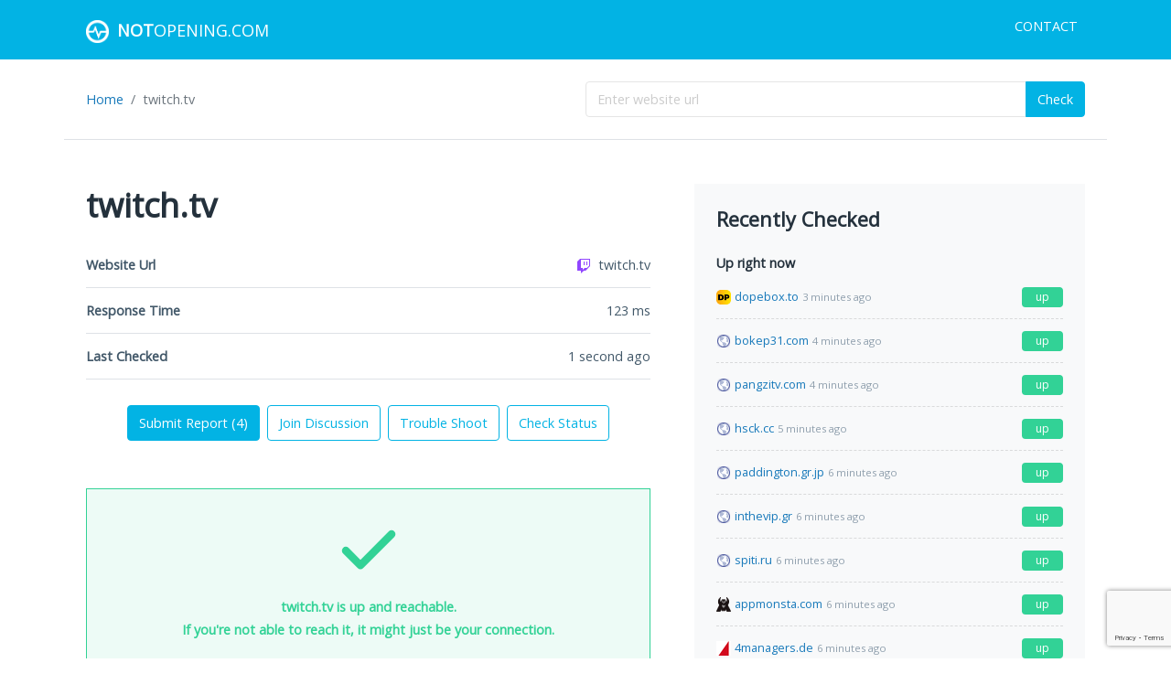

--- FILE ---
content_type: text/html; charset=UTF-8
request_url: https://notopening.com/site/twitch.tv
body_size: 19286
content:
<!DOCTYPE html><html lang="en"><head><meta charset="utf-8"/>
<script>var __ezHttpConsent={setByCat:function(src,tagType,attributes,category,force,customSetScriptFn=null){var setScript=function(){if(force||window.ezTcfConsent[category]){if(typeof customSetScriptFn==='function'){customSetScriptFn();}else{var scriptElement=document.createElement(tagType);scriptElement.src=src;attributes.forEach(function(attr){for(var key in attr){if(attr.hasOwnProperty(key)){scriptElement.setAttribute(key,attr[key]);}}});var firstScript=document.getElementsByTagName(tagType)[0];firstScript.parentNode.insertBefore(scriptElement,firstScript);}}};if(force||(window.ezTcfConsent&&window.ezTcfConsent.loaded)){setScript();}else if(typeof getEzConsentData==="function"){getEzConsentData().then(function(ezTcfConsent){if(ezTcfConsent&&ezTcfConsent.loaded){setScript();}else{console.error("cannot get ez consent data");force=true;setScript();}});}else{force=true;setScript();console.error("getEzConsentData is not a function");}},};</script>
<script>var ezTcfConsent=window.ezTcfConsent?window.ezTcfConsent:{loaded:false,store_info:false,develop_and_improve_services:false,measure_ad_performance:false,measure_content_performance:false,select_basic_ads:false,create_ad_profile:false,select_personalized_ads:false,create_content_profile:false,select_personalized_content:false,understand_audiences:false,use_limited_data_to_select_content:false,};function getEzConsentData(){return new Promise(function(resolve){document.addEventListener("ezConsentEvent",function(event){var ezTcfConsent=event.detail.ezTcfConsent;resolve(ezTcfConsent);});});}</script>
<script>if(typeof _setEzCookies!=='function'){function _setEzCookies(ezConsentData){var cookies=window.ezCookieQueue;for(var i=0;i<cookies.length;i++){var cookie=cookies[i];if(ezConsentData&&ezConsentData.loaded&&ezConsentData[cookie.tcfCategory]){document.cookie=cookie.name+"="+cookie.value;}}}}
window.ezCookieQueue=window.ezCookieQueue||[];if(typeof addEzCookies!=='function'){function addEzCookies(arr){window.ezCookieQueue=[...window.ezCookieQueue,...arr];}}
addEzCookies([{name:"ezoab_242521",value:"mod1; Path=/; Domain=notopening.com; Max-Age=7200",tcfCategory:"store_info",isEzoic:"true",},{name:"ezosuibasgeneris-1",value:"b2480d36-6789-4a28-7032-9dc149f72a8b; Path=/; Domain=notopening.com; Expires=Sun, 17 Jan 2027 20:06:28 UTC; Secure; SameSite=None",tcfCategory:"understand_audiences",isEzoic:"true",}]);if(window.ezTcfConsent&&window.ezTcfConsent.loaded){_setEzCookies(window.ezTcfConsent);}else if(typeof getEzConsentData==="function"){getEzConsentData().then(function(ezTcfConsent){if(ezTcfConsent&&ezTcfConsent.loaded){_setEzCookies(window.ezTcfConsent);}else{console.error("cannot get ez consent data");_setEzCookies(window.ezTcfConsent);}});}else{console.error("getEzConsentData is not a function");_setEzCookies(window.ezTcfConsent);}</script><script type="text/javascript" data-ezscrex='false' data-cfasync='false'>window._ezaq = Object.assign({"edge_cache_status":11,"edge_response_time":82,"url":"https://notopening.com/site/twitch.tv"}, typeof window._ezaq !== "undefined" ? window._ezaq : {});</script><script type="text/javascript" data-ezscrex='false' data-cfasync='false'>window._ezaq = Object.assign({"ab_test_id":"mod1"}, typeof window._ezaq !== "undefined" ? window._ezaq : {});window.__ez=window.__ez||{};window.__ez.tf={};</script><script type="text/javascript" data-ezscrex='false' data-cfasync='false'>window.ezDisableAds = true;</script>
<script data-ezscrex='false' data-cfasync='false' data-pagespeed-no-defer>var __ez=__ez||{};__ez.stms=Date.now();__ez.evt={};__ez.script={};__ez.ck=__ez.ck||{};__ez.template={};__ez.template.isOrig=true;window.__ezScriptHost="//www.ezojs.com";__ez.queue=__ez.queue||function(){var e=0,i=0,t=[],n=!1,o=[],r=[],s=!0,a=function(e,i,n,o,r,s,a){var l=arguments.length>7&&void 0!==arguments[7]?arguments[7]:window,d=this;this.name=e,this.funcName=i,this.parameters=null===n?null:w(n)?n:[n],this.isBlock=o,this.blockedBy=r,this.deleteWhenComplete=s,this.isError=!1,this.isComplete=!1,this.isInitialized=!1,this.proceedIfError=a,this.fWindow=l,this.isTimeDelay=!1,this.process=function(){f("... func = "+e),d.isInitialized=!0,d.isComplete=!0,f("... func.apply: "+e);var i=d.funcName.split("."),n=null,o=this.fWindow||window;i.length>3||(n=3===i.length?o[i[0]][i[1]][i[2]]:2===i.length?o[i[0]][i[1]]:o[d.funcName]),null!=n&&n.apply(null,this.parameters),!0===d.deleteWhenComplete&&delete t[e],!0===d.isBlock&&(f("----- F'D: "+d.name),m())}},l=function(e,i,t,n,o,r,s){var a=arguments.length>7&&void 0!==arguments[7]?arguments[7]:window,l=this;this.name=e,this.path=i,this.async=o,this.defer=r,this.isBlock=t,this.blockedBy=n,this.isInitialized=!1,this.isError=!1,this.isComplete=!1,this.proceedIfError=s,this.fWindow=a,this.isTimeDelay=!1,this.isPath=function(e){return"/"===e[0]&&"/"!==e[1]},this.getSrc=function(e){return void 0!==window.__ezScriptHost&&this.isPath(e)&&"banger.js"!==this.name?window.__ezScriptHost+e:e},this.process=function(){l.isInitialized=!0,f("... file = "+e);var i=this.fWindow?this.fWindow.document:document,t=i.createElement("script");t.src=this.getSrc(this.path),!0===o?t.async=!0:!0===r&&(t.defer=!0),t.onerror=function(){var e={url:window.location.href,name:l.name,path:l.path,user_agent:window.navigator.userAgent};"undefined"!=typeof _ezaq&&(e.pageview_id=_ezaq.page_view_id);var i=encodeURIComponent(JSON.stringify(e)),t=new XMLHttpRequest;t.open("GET","//g.ezoic.net/ezqlog?d="+i,!0),t.send(),f("----- ERR'D: "+l.name),l.isError=!0,!0===l.isBlock&&m()},t.onreadystatechange=t.onload=function(){var e=t.readyState;f("----- F'D: "+l.name),e&&!/loaded|complete/.test(e)||(l.isComplete=!0,!0===l.isBlock&&m())},i.getElementsByTagName("head")[0].appendChild(t)}},d=function(e,i){this.name=e,this.path="",this.async=!1,this.defer=!1,this.isBlock=!1,this.blockedBy=[],this.isInitialized=!0,this.isError=!1,this.isComplete=i,this.proceedIfError=!1,this.isTimeDelay=!1,this.process=function(){}};function c(e,i,n,s,a,d,c,u,f){var m=new l(e,i,n,s,a,d,c,f);!0===u?o[e]=m:r[e]=m,t[e]=m,h(m)}function h(e){!0!==u(e)&&0!=s&&e.process()}function u(e){if(!0===e.isTimeDelay&&!1===n)return f(e.name+" blocked = TIME DELAY!"),!0;if(w(e.blockedBy))for(var i=0;i<e.blockedBy.length;i++){var o=e.blockedBy[i];if(!1===t.hasOwnProperty(o))return f(e.name+" blocked = "+o),!0;if(!0===e.proceedIfError&&!0===t[o].isError)return!1;if(!1===t[o].isComplete)return f(e.name+" blocked = "+o),!0}return!1}function f(e){var i=window.location.href,t=new RegExp("[?&]ezq=([^&#]*)","i").exec(i);"1"===(t?t[1]:null)&&console.debug(e)}function m(){++e>200||(f("let's go"),p(o),p(r))}function p(e){for(var i in e)if(!1!==e.hasOwnProperty(i)){var t=e[i];!0===t.isComplete||u(t)||!0===t.isInitialized||!0===t.isError?!0===t.isError?f(t.name+": error"):!0===t.isComplete?f(t.name+": complete already"):!0===t.isInitialized&&f(t.name+": initialized already"):t.process()}}function w(e){return"[object Array]"==Object.prototype.toString.call(e)}return window.addEventListener("load",(function(){setTimeout((function(){n=!0,f("TDELAY -----"),m()}),5e3)}),!1),{addFile:c,addFileOnce:function(e,i,n,o,r,s,a,l,d){t[e]||c(e,i,n,o,r,s,a,l,d)},addDelayFile:function(e,i){var n=new l(e,i,!1,[],!1,!1,!0);n.isTimeDelay=!0,f(e+" ...  FILE! TDELAY"),r[e]=n,t[e]=n,h(n)},addFunc:function(e,n,s,l,d,c,u,f,m,p){!0===c&&(e=e+"_"+i++);var w=new a(e,n,s,l,d,u,f,p);!0===m?o[e]=w:r[e]=w,t[e]=w,h(w)},addDelayFunc:function(e,i,n){var o=new a(e,i,n,!1,[],!0,!0);o.isTimeDelay=!0,f(e+" ...  FUNCTION! TDELAY"),r[e]=o,t[e]=o,h(o)},items:t,processAll:m,setallowLoad:function(e){s=e},markLoaded:function(e){if(e&&0!==e.length){if(e in t){var i=t[e];!0===i.isComplete?f(i.name+" "+e+": error loaded duplicate"):(i.isComplete=!0,i.isInitialized=!0)}else t[e]=new d(e,!0);f("markLoaded dummyfile: "+t[e].name)}},logWhatsBlocked:function(){for(var e in t)!1!==t.hasOwnProperty(e)&&u(t[e])}}}();__ez.evt.add=function(e,t,n){e.addEventListener?e.addEventListener(t,n,!1):e.attachEvent?e.attachEvent("on"+t,n):e["on"+t]=n()},__ez.evt.remove=function(e,t,n){e.removeEventListener?e.removeEventListener(t,n,!1):e.detachEvent?e.detachEvent("on"+t,n):delete e["on"+t]};__ez.script.add=function(e){var t=document.createElement("script");t.src=e,t.async=!0,t.type="text/javascript",document.getElementsByTagName("head")[0].appendChild(t)};__ez.dot=__ez.dot||{};__ez.queue.addFileOnce('/detroitchicago/boise.js', '/detroitchicago/boise.js?gcb=195-0&cb=5', true, [], true, false, true, false);__ez.queue.addFileOnce('/parsonsmaize/abilene.js', '/parsonsmaize/abilene.js?gcb=195-0&cb=e80eca0cdb', true, [], true, false, true, false);__ez.queue.addFileOnce('/parsonsmaize/mulvane.js', '/parsonsmaize/mulvane.js?gcb=195-0&cb=e75e48eec0', true, ['/parsonsmaize/abilene.js'], true, false, true, false);__ez.queue.addFileOnce('/detroitchicago/birmingham.js', '/detroitchicago/birmingham.js?gcb=195-0&cb=539c47377c', true, ['/parsonsmaize/abilene.js'], true, false, true, false);</script>
<script data-ezscrex="false" type="text/javascript" data-cfasync="false">window._ezaq = Object.assign({"ad_cache_level":0,"adpicker_placement_cnt":0,"ai_placeholder_cache_level":0,"ai_placeholder_placement_cnt":-1,"domain":"notopening.com","domain_id":242521,"ezcache_level":0,"ezcache_skip_code":14,"has_bad_image":0,"has_bad_words":0,"is_sitespeed":0,"lt_cache_level":0,"response_size":106018,"response_size_orig":100150,"response_time_orig":73,"template_id":5,"url":"https://notopening.com/site/twitch.tv","word_count":0,"worst_bad_word_level":0}, typeof window._ezaq !== "undefined" ? window._ezaq : {});__ez.queue.markLoaded('ezaqBaseReady');</script>
<script type='text/javascript' data-ezscrex='false' data-cfasync='false'>
window.ezAnalyticsStatic = true;

function analyticsAddScript(script) {
	var ezDynamic = document.createElement('script');
	ezDynamic.type = 'text/javascript';
	ezDynamic.innerHTML = script;
	document.head.appendChild(ezDynamic);
}
function getCookiesWithPrefix() {
    var allCookies = document.cookie.split(';');
    var cookiesWithPrefix = {};

    for (var i = 0; i < allCookies.length; i++) {
        var cookie = allCookies[i].trim();

        for (var j = 0; j < arguments.length; j++) {
            var prefix = arguments[j];
            if (cookie.indexOf(prefix) === 0) {
                var cookieParts = cookie.split('=');
                var cookieName = cookieParts[0];
                var cookieValue = cookieParts.slice(1).join('=');
                cookiesWithPrefix[cookieName] = decodeURIComponent(cookieValue);
                break; // Once matched, no need to check other prefixes
            }
        }
    }

    return cookiesWithPrefix;
}
function productAnalytics() {
	var d = {"pr":[6],"omd5":"ab1fee85395164cdd21fa0d15c46a962","nar":"risk score"};
	d.u = _ezaq.url;
	d.p = _ezaq.page_view_id;
	d.v = _ezaq.visit_uuid;
	d.ab = _ezaq.ab_test_id;
	d.e = JSON.stringify(_ezaq);
	d.ref = document.referrer;
	d.c = getCookiesWithPrefix('active_template', 'ez', 'lp_');
	if(typeof ez_utmParams !== 'undefined') {
		d.utm = ez_utmParams;
	}

	var dataText = JSON.stringify(d);
	var xhr = new XMLHttpRequest();
	xhr.open('POST','/ezais/analytics?cb=1', true);
	xhr.onload = function () {
		if (xhr.status!=200) {
            return;
		}

        if(document.readyState !== 'loading') {
            analyticsAddScript(xhr.response);
            return;
        }

        var eventFunc = function() {
            if(document.readyState === 'loading') {
                return;
            }
            document.removeEventListener('readystatechange', eventFunc, false);
            analyticsAddScript(xhr.response);
        };

        document.addEventListener('readystatechange', eventFunc, false);
	};
	xhr.setRequestHeader('Content-Type','text/plain');
	xhr.send(dataText);
}
__ez.queue.addFunc("productAnalytics", "productAnalytics", null, true, ['ezaqBaseReady'], false, false, false, true);
</script><base href="https://notopening.com/site/twitch.tv"/>
    <title>Is twitch.tv down or not working right now? Troubleshoot and get help.</title>
    <meta name="Description" content="Get real-time current status and outage reports for twitch.tv. Find out what other users are experiencing. Submit a report and share your experience with others online."/>
    <meta name="Keywords" content="twitch.tv down, not working, not opening, is down, is up, submit report"/>
    
    <meta name="viewport" content="width=device-width, initial-scale=1"/>
    <meta name="google" content="notranslate"/>
    <link href="/css/app.css?id=184749320a67829467aa" type="text/css" rel="stylesheet"/>

    <meta property="og:title" content="Is twitch.tv down or not working right now? Troubleshoot and get help."/>
    <meta property="og:type" content="website"/>
    <meta property="og:url" content="https://notopening.com/"/>
    <meta property="og:description" content="Get real-time current status and outage reports for twitch.tv. Find out what other users are experiencing. Submit a report and share your experience with others online."/>

    <style>[wire\:loading], [wire\:loading\.delay], [wire\:loading\.inline-block], [wire\:loading\.inline], [wire\:loading\.block], [wire\:loading\.flex], [wire\:loading\.table], [wire\:loading\.grid] {display: none;}[wire\:offline] {display: none;}[wire\:dirty]:not(textarea):not(input):not(select) {display: none;}input:-webkit-autofill, select:-webkit-autofill, textarea:-webkit-autofill {animation-duration: 50000s;animation-name: livewireautofill;}@keyframes livewireautofill { from {} }</style>
        <script async="" src="https://www.googletagmanager.com/gtag/js?id=UA-74774105-3"></script>
    <script>
        window.dataLayer = window.dataLayer || [];

        function gtag() {
            dataLayer.push(arguments);
        }

        gtag('js', new Date());
        gtag('config', 'UA-74774105-3');
    </script>
<link rel='canonical' href='https://notopening.com/site/twitch.tv' />
<script type='text/javascript'>
var ezoTemplate = 'orig_site';
var ezouid = '1';
var ezoFormfactor = '1';
</script><script data-ezscrex="false" type='text/javascript'>
var soc_app_id = '0';
var did = 242521;
var ezdomain = 'notopening.com';
var ezoicSearchable = 1;
</script></head>
<body>

<nav class="navbar navbar-expand-sm navbar-light bg-primary">
    <div class="container mb-0">
        <a class="navbar-brand text-uppercase" href="https://notopening.com">
            <img src="https://notopening.com/images/logo.png" width="25" height="25" alt="NotOpening.com"/>
            <span class="ms-1 fw-bold">Not</span>Opening.com
        </a>
        <button class="navbar-toggler" type="button" data-bs-toggle="collapse" data-bs-target="#navbarSupportedContent" aria-controls="navbarSupportedContent" aria-expanded="false" aria-label="Toggle navigation">
            <span class="navbar-toggler-icon">
                <svg xmlns="http://www.w3.org/2000/svg" viewBox="0 0 24 24">
                    <path fill="#ffffff" d="M3,8H21a1,1,0,0,0,0-2H3A1,1,0,0,0,3,8Zm18,8H3a1,1,0,0,0,0,2H21a1,1,0,0,0,0-2Zm0-5H3a1,1,0,0,0,0,2H21a1,1,0,0,0,0-2Z"></path>
                </svg>
            </span>
        </button>
        <div class="collapse navbar-collapse" id="navbarSupportedContent">
            <ul class="navbar-nav ms-auto mb-2">
                <li class="nav-item">
                    <a class="nav-link text-uppercase" href="https://notopening.com/contact">Contact</a>
                </li>
            </ul>
        </div>
    </div>
</nav>
    <div class="container border-bottom">
        <div class="d-flex flex-column flex-md-row justify-content-between align-items-center my-4">
            <ol class="breadcrumb flex-nowrap w-100 w-md-50 mb-2 mb-md-0">
                <li class="breadcrumb-item"><a href="https://notopening.com">Home</a></li>
                                    <li class="breadcrumb-item active text-truncate">twitch.tv</li>
                            </ol>
            <form wire:id="A1aHCANr7jhFOPKZ7BGS" wire:initial-data="{&#34;fingerprint&#34;:{&#34;id&#34;:&#34;A1aHCANr7jhFOPKZ7BGS&#34;,&#34;name&#34;:&#34;check-form&#34;,&#34;locale&#34;:&#34;en&#34;,&#34;path&#34;:&#34;site\/twitch.tv&#34;,&#34;method&#34;:&#34;GET&#34;},&#34;effects&#34;:{&#34;listeners&#34;:[]},&#34;serverMemo&#34;:{&#34;children&#34;:[],&#34;errors&#34;:[],&#34;htmlHash&#34;:&#34;9f8bb8ec&#34;,&#34;data&#34;:{&#34;domain&#34;:null},&#34;dataMeta&#34;:[],&#34;checksum&#34;:&#34;a05383d1cdb723a98cb841c1cc7d586a2fcc8b4a6e512ca46dc1122c8ac3aa62&#34;}}" class="w-100 w-md-50" wire:submit.prevent="checkDomain" novalidate="">
    <div class="input-group">
        <input class="form-control " name="domain" type="text" placeholder="Enter website url" wire:model.defer="domain"/>
        <button class="btn btn-primary " type="submit" wire:loading.attr="disabled">Check</button>
    </div>
    </form>
        </div>
    </div>
<div class="container">
    <div class="row">
        <div class="col-lg-8 col-xl-7">
            <div class="main">
                    <div wire:id="A4JTHc1ZKzoFLnXz7dNT" wire:initial-data="{&#34;fingerprint&#34;:{&#34;id&#34;:&#34;A4JTHc1ZKzoFLnXz7dNT&#34;,&#34;name&#34;:&#34;site.check-site&#34;,&#34;locale&#34;:&#34;en&#34;,&#34;path&#34;:&#34;site\/twitch.tv&#34;,&#34;method&#34;:&#34;GET&#34;},&#34;effects&#34;:{&#34;listeners&#34;:[&#34;commentPosted&#34;,&#34;commentDeleted&#34;,&#34;reportSubmitted&#34;,&#34;reportDeleted&#34;]},&#34;serverMemo&#34;:{&#34;children&#34;:[],&#34;errors&#34;:[],&#34;htmlHash&#34;:&#34;55241ac4&#34;,&#34;data&#34;:{&#34;site&#34;:[],&#34;shouldThrottleCheck&#34;:false},&#34;dataMeta&#34;:{&#34;models&#34;:{&#34;site&#34;:{&#34;class&#34;:&#34;App\\Models\\Site&#34;,&#34;id&#34;:395,&#34;relations&#34;:[],&#34;connection&#34;:&#34;mysql&#34;}}},&#34;checksum&#34;:&#34;4ace2f6a96b313f72ef6ae693b004e580745074f3531bf9090584c9ed3df1526&#34;}}" wire:init="checkStatus">
    <h1 class="text-truncate">twitch.tv</h1>

    <section>
        <ul class="list-group">
            <li class="list-group-item border-bottom d-flex justify-content-between align-items-center">
                <span class="text-nowrap fw-bold">Website Url</span>
                <span class="text-truncate">
                    <img src="[data-uri]" width="16" height="16" alt="twitch.tv" data-error-src="[data-uri]" loading="lazy"/>
                    <span class="ms-1">twitch.tv</span>
                </span>
            </li>
            <li class="list-group-item border-bottom d-flex justify-content-between align-items-center">
                <span class="text-nowrap fw-bold">Response Time</span>
                <span class="text-truncate"><span data-number="274.27">274</span> ms</span>
            </li>
            <li class="list-group-item border-bottom d-flex justify-content-between align-items-center">
                <span class="text-nowrap fw-bold">Last Checked</span>
                <span class="text-truncate">12 hours ago</span>
            </li>
        </ul>
        <div class="text-center mt-4">
            <div class="d-flex flex-column flex-md-row justify-content-center align-content-center">
                <a class="btn btn-primary my-1 mx-1" href="https://notopening.com/site/twitch.tv#reports">
                    Submit Report
                                            (<span data-number="4">4</span>)
                                    </a>
                <a class="btn btn-outline-primary my-1 mx-1" href="https://notopening.com/site/twitch.tv#discussions">
                    Join Discussion
                                    </a>
                <a class="btn btn-outline-primary my-1 mx-1" href="https://notopening.com/site/twitch.tv#trouble-shoot">Trouble Shoot</a>
                <button class="btn btn-outline-primary my-1 mx-1" wire:click="checkStatus" wire:loading.attr="disabled">Check Status</button>
            </div>
        </div>
    </section>

    <section>
        <div wire:loading.grid="">
            <div class="alert alert-info fw-bold text-center mb-0" style="min-height: 200px;">
                <div class="mx-auto my-3 py-3">
                    <div class="spinner-grow text-primary" style="width: 3rem; height: 3rem;" role="status">
                        <span class="visually-hidden">Loading...</span>
                    </div>
                </div>
                Checking...please wait.
            </div>
        </div>
        <div wire:loading.remove="">
                            <div class="alert alert-success fw-bold text-center mb-0" style="min-height: 200px;">
                    <div class="overflow-hidden">
                        <div class="mx-auto" style="width: 100px;">
                            <svg xmlns="http://www.w3.org/2000/svg" viewBox="0 0 24 24">
                                <path fill="#32d296" d="M18.71,7.21a1,1,0,0,0-1.42,0L9.84,14.67,6.71,11.53A1,1,0,1,0,5.29,13l3.84,3.84a1,1,0,0,0,1.42,0l8.16-8.16A1,1,0,0,0,18.71,7.21Z"></path>
                            </svg>
                        </div>
                        twitch.tv is up and reachable.<br/>
                        If you&#39;re not able to reach it, it might just be your connection.
                    </div>
                </div>
                    </div>
    </section>

    <section>
    <h4>Uptime History</h4>
    <table class="table table-bordered">
        <thead class="bg-light">
        <tr>
            <th>Date</th>
            <th class="text-end">Response Time</th>
            <th class="text-center">Status</th>
        </tr>
        </thead>
        <tbody>
                    <tr>
                <td data-date-time="2026-01-17T07:30:26+00:00">2026-01-17T07:30:26+00:00</td>
                <td class="text-end"><span data-number="274">274</span> ms</td>
                <td class="text-center">
                                            <span class="badge bg-success">Up</span>
                                    </td>
            </tr>
                    <tr>
                <td data-date-time="2026-01-16T09:23:10+00:00">2026-01-16T09:23:10+00:00</td>
                <td class="text-end"><span data-number="215">215</span> ms</td>
                <td class="text-center">
                                            <span class="badge bg-success">Up</span>
                                    </td>
            </tr>
                    <tr>
                <td data-date-time="2026-01-16T09:17:42+00:00">2026-01-16T09:17:42+00:00</td>
                <td class="text-end"><span data-number="283">283</span> ms</td>
                <td class="text-center">
                                            <span class="badge bg-success">Up</span>
                                    </td>
            </tr>
                    <tr>
                <td data-date-time="2026-01-16T07:30:36+00:00">2026-01-16T07:30:36+00:00</td>
                <td class="text-end"><span data-number="196">196</span> ms</td>
                <td class="text-center">
                                            <span class="badge bg-success">Up</span>
                                    </td>
            </tr>
                    <tr>
                <td data-date-time="2026-01-15T22:16:54+00:00">2026-01-15T22:16:54+00:00</td>
                <td class="text-end"><span data-number="106">106</span> ms</td>
                <td class="text-center">
                                            <span class="badge bg-success">Up</span>
                                    </td>
            </tr>
                    <tr>
                <td data-date-time="2026-01-15T07:30:25+00:00">2026-01-15T07:30:25+00:00</td>
                <td class="text-end"><span data-number="168">168</span> ms</td>
                <td class="text-center">
                                            <span class="badge bg-success">Up</span>
                                    </td>
            </tr>
                    <tr>
                <td data-date-time="2026-01-14T07:30:25+00:00">2026-01-14T07:30:25+00:00</td>
                <td class="text-end"><span data-number="110">110</span> ms</td>
                <td class="text-center">
                                            <span class="badge bg-success">Up</span>
                                    </td>
            </tr>
                    <tr>
                <td data-date-time="2026-01-13T07:30:27+00:00">2026-01-13T07:30:27+00:00</td>
                <td class="text-end"><span data-number="168">168</span> ms</td>
                <td class="text-center">
                                            <span class="badge bg-success">Up</span>
                                    </td>
            </tr>
                    <tr>
                <td data-date-time="2026-01-12T07:30:26+00:00">2026-01-12T07:30:26+00:00</td>
                <td class="text-end"><span data-number="171">171</span> ms</td>
                <td class="text-center">
                                            <span class="badge bg-success">Up</span>
                                    </td>
            </tr>
                    <tr>
                <td data-date-time="2026-01-11T07:30:24+00:00">2026-01-11T07:30:24+00:00</td>
                <td class="text-end"><span data-number="96">96</span> ms</td>
                <td class="text-center">
                                            <span class="badge bg-success">Up</span>
                                    </td>
            </tr>
                </tbody>
    </table>
    <div class="overflow-hidden">
        This table reflects the uptime history for twitch.tv.
    </div>
</section>
<section>
    <div class="alert alert-danger">
    <h6 class="text-danger">
        <div class="d-inline-block me-1" style="width: 18px;">
            <svg aria-hidden="true" focusable="false" data-prefix="fas" data-icon="exclamation-triangle" class="svg-inline--fa fa-exclamation-triangle fa-w-18" role="img" xmlns="http://www.w3.org/2000/svg" viewBox="0 0 576 512">
                <path fill="currentColor" d="M569.517 440.013C587.975 472.007 564.806 512 527.94 512H48.054c-36.937 0-59.999-40.055-41.577-71.987L246.423 23.985c18.467-32.009 64.72-31.951 83.154 0l239.94 416.028zM288 354c-25.405 0-46 20.595-46 46s20.595 46 46 46 46-20.595 46-46-20.595-46-46-46zm-43.673-165.346l7.418 136c.347 6.364 5.609 11.346 11.982 11.346h48.546c6.373 0 11.635-4.982 11.982-11.346l7.418-136c.375-6.874-5.098-12.654-11.982-12.654h-63.383c-6.884 0-12.356 5.78-11.981 12.654z"></path>
            </svg>
        </div>
        Important - Protect Yourself
    </h6>
    <p>Your online activity is publicly visible to your internet service provider and others online. Use a VPN to securely encrypt your Internet connections and stay safe online.</p>
    <p><a class="btn btn-sm btn-danger text-white fw-bold" href="https://go.nordvpn.net/aff_c?offer_id=15&amp;aff_id=57078&amp;url_id=902" target="_blank">We recommend NordVPN</a></p>
    <p class="mb-0 small">Sign up today and enjoy a 30-day money-back guarantee!</p>
</div>
</section>
    <section>
    <h4>Past Response Times</h4>
    <div class="bg-light p-3 mb-3">
        <canvas id="response-times-chart" height="400" wire:ignore=""></canvas>
    </div>
    <div class="overflow-hidden">
        This graph reflects the response times collectd for twitch.tv. The lower the response time, the better.
    </div>
</section>
    <section>
    <a id="trouble-shoot"></a>
    <div class="overflow-hidden">
        <h4>Troubleshooting</h4>
        <p>If twitch.tv is up but it&#39;s not working for you, you can try one of the following tips below.</p>
        <h6>Refresh your browser</h6>
        <ul>
            <li>Force a full refresh of your browser page by clicking <strong>Ctrl + F5</strong> at the same time. This should work on Internet Explorer, Firefox and Chrome.</li>
            <li>Clear your browser temporary cache and cookie to make sure you have the recent version of twitch.tv.</li>
        </ul>
        <h6>Still not resolved? Try these advanced tips.</h6>
        <ul>
            <li>Clear your local DNS cache to make sure you have the recent version from your ISP for twitch.tv. For Windows machine, you can do this by going to <strong>Start</strong> → <strong>Command Prompt</strong> → Type <strong>ipconfig /flushdns</strong> and then hit
                <strong>Enter</strong>.
            </li>
            <li>If you suspect your ISP is blocking your access, you may try an alternate DNS service, such as <a class="text-decoration-underline" href="https://www.opendns.com/" target="_blank">OpenDNS</a> or
                <a class="text-decoration-underline" href="https://developers.google.com/speed/public-dns/" target="_blank">Google DNS</a>.
            </li>
            <li>
                <div class="mt-2 alert alert-warning">
                    <p>If <strong>twitch.tv</strong> is restricting your access or is blocking content from you, try a VPN or Virtual Private Network. A VPN will encrypt your connection and allow you to bypass most website blocks.</p>
                    <p>Get fast, secure and private internet access.</p>
                    <p class="mb-1">
                        <a class="btn btn-sm btn-warning fw-bold" href="https://go.nordvpn.net/aff_c?offer_id=15&amp;aff_id=57078&amp;url_id=902" target="_blank">
                            <span class="d-inline-block me-1" style="width: 18px;">
                                <svg aria-hidden="true" focusable="false" data-prefix="fas" data-icon="shield-alt" class="svg-inline--fa fa-shield-alt fa-w-16" role="img" xmlns="http://www.w3.org/2000/svg" viewBox="0 0 512 512">
                                    <path fill="currentColor" d="M466.5 83.7l-192-80a48.15 48.15 0 0 0-36.9 0l-192 80C27.7 91.1 16 108.6 16 128c0 198.5 114.5 335.7 221.5 380.3 11.8 4.9 25.1 4.9 36.9 0C360.1 472.6 496 349.3 496 128c0-19.4-11.7-36.9-29.5-44.3zM256.1 446.3l-.1-381 175.9 73.3c-3.3 151.4-82.1 261.1-175.8 307.7z"></path>
                                </svg>
                            </span>
                            Try NordVPN today with a 30-day money-back guarantee!
                        </a>
                    </p>
                </div>
            </li>
        </ul>
        <h6>Need technical assistance?</h6>
        <p>Get live 1-on-1 chat support from a Technical Support Specialist using <strong>JustAnswer</strong>.</p>
    </div>
    <p>
        <a class="btn btn-success fw-bold" href="https://justanswer.9pctbx.net/c/2843485/826684/9320" target="_blank">
            Ask tech support a question
        </a>
    </p>
    <ul>
        <li>Fix it fast with expert help</li>
        <li>Get step-by-step instructions from a verified Tech Support Specialist</li>
    </ul>
</section>
</div>

    <div wire:id="c01uaeZCgU6paq1fMZCU" wire:initial-data="{&#34;fingerprint&#34;:{&#34;id&#34;:&#34;c01uaeZCgU6paq1fMZCU&#34;,&#34;name&#34;:&#34;site.reports&#34;,&#34;locale&#34;:&#34;en&#34;,&#34;path&#34;:&#34;site\/twitch.tv&#34;,&#34;method&#34;:&#34;GET&#34;},&#34;effects&#34;:{&#34;listeners&#34;:[&#34;reportSubmitted&#34;,&#34;reportDeleted&#34;]},&#34;serverMemo&#34;:{&#34;children&#34;:{&#34;QwRknhH&#34;:{&#34;id&#34;:&#34;vbpsEMc6moR1zGM7zIOk&#34;,&#34;tag&#34;:&#34;div&#34;}},&#34;errors&#34;:[],&#34;htmlHash&#34;:&#34;8d8d485d&#34;,&#34;data&#34;:{&#34;site&#34;:[],&#34;reports&#34;:[[],[],[],[]]},&#34;dataMeta&#34;:{&#34;models&#34;:{&#34;site&#34;:{&#34;class&#34;:&#34;App\\Models\\Site&#34;,&#34;id&#34;:395,&#34;relations&#34;:[],&#34;connection&#34;:&#34;mysql&#34;}},&#34;modelCollections&#34;:{&#34;reports&#34;:{&#34;class&#34;:&#34;App\\Models\\Report&#34;,&#34;id&#34;:[167565,164196,144547,126965],&#34;relations&#34;:[],&#34;connection&#34;:&#34;mysql&#34;}}},&#34;checksum&#34;:&#34;2d916c4f5358795229249fddcf9072ed34cebd3f98aedc3ae82a2c1665479896&#34;}}">
    <a id="reports"></a>
    <section class="bg-light p-4 border border-secondary">
        <h4>Submit a Report</h4>

        <div wire:id="vbpsEMc6moR1zGM7zIOk" wire:initial-data="{&#34;fingerprint&#34;:{&#34;id&#34;:&#34;vbpsEMc6moR1zGM7zIOk&#34;,&#34;name&#34;:&#34;site.reports.submit-report&#34;,&#34;locale&#34;:&#34;en&#34;,&#34;path&#34;:&#34;site\/twitch.tv&#34;,&#34;method&#34;:&#34;GET&#34;},&#34;effects&#34;:{&#34;listeners&#34;:[&#34;reportDeleted&#34;]},&#34;serverMemo&#34;:{&#34;children&#34;:[],&#34;errors&#34;:[],&#34;htmlHash&#34;:&#34;9a51d714&#34;,&#34;data&#34;:{&#34;site&#34;:[],&#34;isSubmittingReport&#34;:true,&#34;statusType&#34;:&#34;DOWN&#34;,&#34;reasonType&#34;:null},&#34;dataMeta&#34;:{&#34;models&#34;:{&#34;site&#34;:{&#34;class&#34;:&#34;App\\Models\\Site&#34;,&#34;id&#34;:395,&#34;relations&#34;:[],&#34;connection&#34;:&#34;mysql&#34;}}},&#34;checksum&#34;:&#34;4829566d83b591f09e5dff7af1c16898b4652064773538cdbfa007d742189a4d&#34;}}">
    <p>Submit a report and let others know they aren&#39;t alone.</p>

    <div class="form-group">
        <p class="overflow-hidden"><strong>Is twitch.tv up or down for you?</strong></p>

        <div class="btn-group btn-group-lg" role="group">
            <button class="btn  btn-outline-dark " type="button" wire:click="setStatusTypeUp">
                <span class="d-inline-block ps-1 pe-2">↑</span>
                It&#39;s up!
            </button>
            <button class="btn  btn-dark " type="button" wire:click="setStatusTypeDown">
                <span class="d-inline-block ps-1 pe-2">↓</span>
                It&#39;s down!
            </button>
        </div>
    </div>

                        <div class="form-group">
                <p class="mb-2">What&#39;s the problem?</p>

                <div class="form-check">
                    <input class="form-check-input" type="radio" name="reportReasonType" id="NOT_LOADING" value="NOT_LOADING" wire:model.defer="reasonType"/>
                    <label class="form-check-label" for="NOT_LOADING">
                        The site won&#39;t load
                    </label>
                </div>
                <div class="form-check">
                    <input class="form-check-input" type="radio" name="reportReasonType" id="NOT_WORKING" value="NOT_WORKING" wire:model.defer="reasonType"/>
                    <label class="form-check-label" for="NOT_WORKING">
                        It&#39;s not working <span class="d-none d-sm-inline">or functioning normally</span>
                    </label>
                </div>
                <div class="form-check">
                    <input class="form-check-input" type="radio" name="reportReasonType" id="SITE_ERROR" value="SITE_ERROR" wire:model.defer="reasonType"/>
                    <label class="form-check-label" for="SITE_ERROR">
                        I get an error
                    </label>
                </div>
                <div class="form-check">
                    <input class="form-check-input" type="radio" name="reportReasonType" id="OTHER_ISSUE" value="OTHER_ISSUE" wire:model.defer="reasonType"/>
                    <label class="form-check-label" for="OTHER_ISSUE">
                        Other issues
                    </label>
                </div>
            </div>
            
            <button class="btn btn-primary" type="button" wire:click="submitReport">
            <span class="mx-2" wire:loading="">
                <span class="spinner-border spinner-border-sm" role="status"></span>
            </span>
            <span wire:loading.remove="">
                Submit Report
            </span>
        </button>
    </div>

                    <hr class="mb-2"/>
            <h5 class="mt-3 mb-2">Reported Issues</h5>
        
        <div class="">
            <div class="row">
                <div class="col-md-6 my-2">
                    <div class="px-sm-5 px-md-0 mx-auto">
                        <canvas id="reports-chart-1" wire:ignore=""></canvas>
                    </div>
                </div>
                <div class="col-md-6 my-2">
                    <div class="px-sm-5 px-md-0 mx-auto">
                        <canvas id="reports-chart-2" wire:ignore=""></canvas>
                    </div>
                </div>
            </div>

            <hr class="mb-2"/>
        </div>

                                    <div class="py-3 border-bottom">
                    <div class="d-flex flex-column flex-sm-row justify-content-sm-between align-items-sm-center">
                        <div class="text-secondary overflow-hidden">
                            Someone
                                                            from <strong>Foley, United States</strong>
                            
                            reported twitch.tv was <span class="text-lowercase">Up</span>.
                        </div>

                        <div class="mb-1 ms-sm-1 text-nowrap">
                                                            <span class="badge bg-success">Up</span>
                                                    </div>
                    </div>
                    <div class="small text-muted">
                        <span>Submitted 1 year ago</span>
                                            </div>
                </div>
                            <div class="py-3 border-bottom">
                    <div class="d-flex flex-column flex-sm-row justify-content-sm-between align-items-sm-center">
                        <div class="text-secondary overflow-hidden">
                            Someone
                                                            from <strong>Mount Sterling, United States</strong>
                            
                            reported twitch.tv was <span class="text-lowercase">Down</span>.
                        </div>

                        <div class="mb-1 ms-sm-1 text-nowrap">
                                                                                                <span class="badge bg-secondary">Site issue</span>
                                                                <span class="badge bg-danger">Down</span>
                                                    </div>
                    </div>
                    <div class="small text-muted">
                        <span>Submitted 1 year ago</span>
                                            </div>
                </div>
                            <div class="py-3 border-bottom">
                    <div class="d-flex flex-column flex-sm-row justify-content-sm-between align-items-sm-center">
                        <div class="text-secondary overflow-hidden">
                            Someone
                                                            from <strong>Paris, France</strong>
                            
                            reported twitch.tv was <span class="text-lowercase">Down</span>.
                        </div>

                        <div class="mb-1 ms-sm-1 text-nowrap">
                                                                                                <span class="badge bg-secondary">Site won&#39;t load</span>
                                                                <span class="badge bg-danger">Down</span>
                                                    </div>
                    </div>
                    <div class="small text-muted">
                        <span>Submitted 2 years ago</span>
                                            </div>
                </div>
                            <div class="py-3 border-bottom">
                    <div class="d-flex flex-column flex-sm-row justify-content-sm-between align-items-sm-center">
                        <div class="text-secondary overflow-hidden">
                            Someone
                                                            from <strong>Fairhope, United States</strong>
                            
                            reported twitch.tv was <span class="text-lowercase">Up</span>.
                        </div>

                        <div class="mb-1 ms-sm-1 text-nowrap">
                                                            <span class="badge bg-success">Up</span>
                                                    </div>
                    </div>
                    <div class="small text-muted">
                        <span>Submitted 2 years ago</span>
                                            </div>
                </div>
                        </section>
</div>

    <div wire:id="xvJfcBK5PRKMM31Iz28o" wire:initial-data="{&#34;fingerprint&#34;:{&#34;id&#34;:&#34;xvJfcBK5PRKMM31Iz28o&#34;,&#34;name&#34;:&#34;site.discussions&#34;,&#34;locale&#34;:&#34;en&#34;,&#34;path&#34;:&#34;site\/twitch.tv&#34;,&#34;method&#34;:&#34;GET&#34;},&#34;effects&#34;:{&#34;listeners&#34;:[&#34;commentPosted&#34;,&#34;commentDeleted&#34;]},&#34;serverMemo&#34;:{&#34;children&#34;:{&#34;MuIs2R3&#34;:{&#34;id&#34;:&#34;VXHUobfsfe4jTplWZUp2&#34;,&#34;tag&#34;:&#34;div&#34;}},&#34;errors&#34;:[],&#34;htmlHash&#34;:&#34;2895cf99&#34;,&#34;data&#34;:{&#34;site&#34;:[],&#34;token&#34;:null,&#34;comments&#34;:[],&#34;commentsCurrentPage&#34;:1,&#34;commentsLastPage&#34;:1,&#34;currentPage&#34;:1,&#34;lastPage&#34;:1},&#34;dataMeta&#34;:{&#34;models&#34;:{&#34;site&#34;:{&#34;class&#34;:&#34;App\\Models\\Site&#34;,&#34;id&#34;:395,&#34;relations&#34;:[],&#34;connection&#34;:&#34;mysql&#34;}},&#34;collections&#34;:[&#34;comments&#34;]},&#34;checksum&#34;:&#34;b881edc27984f61a3a0d945ce46438e15a17c400e931c6b582e406c28e56f76a&#34;}}">
    <a id="discussions"></a>
    <section class="bg-light p-4">
        <h4>Join the Discussion</h4>

        <div wire:id="VXHUobfsfe4jTplWZUp2" wire:initial-data="{&#34;fingerprint&#34;:{&#34;id&#34;:&#34;VXHUobfsfe4jTplWZUp2&#34;,&#34;name&#34;:&#34;site.discussions.post-comment&#34;,&#34;locale&#34;:&#34;en&#34;,&#34;path&#34;:&#34;site\/twitch.tv&#34;,&#34;method&#34;:&#34;GET&#34;},&#34;effects&#34;:{&#34;listeners&#34;:[]},&#34;serverMemo&#34;:{&#34;children&#34;:[],&#34;errors&#34;:[],&#34;htmlHash&#34;:&#34;b7382226&#34;,&#34;data&#34;:{&#34;site&#34;:[],&#34;isPostingComment&#34;:false,&#34;name&#34;:null,&#34;email&#34;:null,&#34;message&#34;:null,&#34;rememberMe&#34;:false,&#34;emailCopy&#34;:false},&#34;dataMeta&#34;:{&#34;models&#34;:{&#34;site&#34;:{&#34;class&#34;:&#34;App\\Models\\Site&#34;,&#34;id&#34;:395,&#34;relations&#34;:[],&#34;connection&#34;:&#34;mysql&#34;}}},&#34;checksum&#34;:&#34;e5611777f9bc573365c03034edef9e86c991b54b9c860cc3d70ef1cf30a88a54&#34;}}">
    <p class="overflow-hidden">Start a conversation and share your twitch.tv experiences with others.</p>

            <button class="btn btn-primary" wire:click="toggleIsPostingComment">Post Comment</button>
    </div>

            </section>
</div>
            </div>
        </div>
        <div class="col-lg-4 col-xl-5">
            <div class="pt-4 pb-2 px-4 bg-light">
                <div class="sidebar">
                        <h4>Recently Checked</h4>
<section class="mt-4">
    <h6 class="mb-1">Up right now</h6>
    <div class="list-group">
                                    <a class="list-group-item" href="https://notopening.com/site/dopebox.to" title="dopebox.to is up and reachable">
                    <span class="d-flex justify-content-between align-items-center">
                        <span class="d-flex justify-content-between align-items-center text-truncate">
                            <img src="[data-uri]" width="16" height="16" alt="dopebox.to" data-error-src="[data-uri]" loading="lazy"/>
                            <span class="mx-1">dopebox.to</span>
                            <span class="small text-muted">3 minutes ago</span>
                        </span>
                        <span class="badge bg-success">Up</span>
                    </span>
                </a>
                                                <a class="list-group-item" href="https://notopening.com/site/bokep31.com" title="bokep31.com is up and reachable">
                    <span class="d-flex justify-content-between align-items-center">
                        <span class="d-flex justify-content-between align-items-center text-truncate">
                            <img src="[data-uri]" width="16" height="16" alt="bokep31.com" data-error-src="[data-uri]" loading="lazy"/>
                            <span class="mx-1">bokep31.com</span>
                            <span class="small text-muted">4 minutes ago</span>
                        </span>
                        <span class="badge bg-success">Up</span>
                    </span>
                </a>
                                                <a class="list-group-item" href="https://notopening.com/site/pangzitv.com" title="pangzitv.com is up and reachable">
                    <span class="d-flex justify-content-between align-items-center">
                        <span class="d-flex justify-content-between align-items-center text-truncate">
                            <img src="[data-uri]" width="16" height="16" alt="pangzitv.com" data-error-src="[data-uri]" loading="lazy"/>
                            <span class="mx-1">pangzitv.com</span>
                            <span class="small text-muted">4 minutes ago</span>
                        </span>
                        <span class="badge bg-success">Up</span>
                    </span>
                </a>
                                                <a class="list-group-item" href="https://notopening.com/site/hsck.cc" title="hsck.cc is up and reachable">
                    <span class="d-flex justify-content-between align-items-center">
                        <span class="d-flex justify-content-between align-items-center text-truncate">
                            <img src="[data-uri]" width="16" height="16" alt="hsck.cc" data-error-src="[data-uri]" loading="lazy"/>
                            <span class="mx-1">hsck.cc</span>
                            <span class="small text-muted">5 minutes ago</span>
                        </span>
                        <span class="badge bg-success">Up</span>
                    </span>
                </a>
                                                <a class="list-group-item" href="https://notopening.com/site/paddington.gr.jp" title="paddington.gr.jp is up and reachable">
                    <span class="d-flex justify-content-between align-items-center">
                        <span class="d-flex justify-content-between align-items-center text-truncate">
                            <img src="https://www.google.com/s2/favicons?domain=paddington.gr.jp" width="16" height="16" alt="paddington.gr.jp" data-error-src="[data-uri]" loading="lazy"/>
                            <span class="mx-1">paddington.gr.jp</span>
                            <span class="small text-muted">6 minutes ago</span>
                        </span>
                        <span class="badge bg-success">Up</span>
                    </span>
                </a>
                                                <a class="list-group-item" href="https://notopening.com/site/inthevip.gr" title="inthevip.gr is up and reachable">
                    <span class="d-flex justify-content-between align-items-center">
                        <span class="d-flex justify-content-between align-items-center text-truncate">
                            <img src="https://www.google.com/s2/favicons?domain=inthevip.gr" width="16" height="16" alt="inthevip.gr" data-error-src="[data-uri]" loading="lazy"/>
                            <span class="mx-1">inthevip.gr</span>
                            <span class="small text-muted">6 minutes ago</span>
                        </span>
                        <span class="badge bg-success">Up</span>
                    </span>
                </a>
                                                <a class="list-group-item" href="https://notopening.com/site/spiti.ru" title="spiti.ru is up and reachable">
                    <span class="d-flex justify-content-between align-items-center">
                        <span class="d-flex justify-content-between align-items-center text-truncate">
                            <img src="https://www.google.com/s2/favicons?domain=spiti.ru" width="16" height="16" alt="spiti.ru" data-error-src="[data-uri]" loading="lazy"/>
                            <span class="mx-1">spiti.ru</span>
                            <span class="small text-muted">6 minutes ago</span>
                        </span>
                        <span class="badge bg-success">Up</span>
                    </span>
                </a>
                                                <a class="list-group-item" href="https://notopening.com/site/appmonsta.com" title="appmonsta.com is up and reachable">
                    <span class="d-flex justify-content-between align-items-center">
                        <span class="d-flex justify-content-between align-items-center text-truncate">
                            <img src="[data-uri]" width="16" height="16" alt="appmonsta.com" data-error-src="[data-uri]" loading="lazy"/>
                            <span class="mx-1">appmonsta.com</span>
                            <span class="small text-muted">6 minutes ago</span>
                        </span>
                        <span class="badge bg-success">Up</span>
                    </span>
                </a>
                                                <a class="list-group-item" href="https://notopening.com/site/4managers.de" title="4managers.de is up and reachable">
                    <span class="d-flex justify-content-between align-items-center">
                        <span class="d-flex justify-content-between align-items-center text-truncate">
                            <img src="[data-uri]" width="16" height="16" alt="4managers.de" data-error-src="[data-uri]" loading="lazy"/>
                            <span class="mx-1">4managers.de</span>
                            <span class="small text-muted">6 minutes ago</span>
                        </span>
                        <span class="badge bg-success">Up</span>
                    </span>
                </a>
                                                <a class="list-group-item" href="https://notopening.com/site/xnxx.com" title="xnxx.com is up and reachable">
                    <span class="d-flex justify-content-between align-items-center">
                        <span class="d-flex justify-content-between align-items-center text-truncate">
                            <img src="[data-uri]" width="16" height="16" alt="xnxx.com" data-error-src="[data-uri]" loading="lazy"/>
                            <span class="mx-1">xnxx.com</span>
                            <span class="small text-muted">6 minutes ago</span>
                        </span>
                        <span class="badge bg-success">Up</span>
                    </span>
                </a>
                                                <a class="list-group-item" href="https://notopening.com/site/yarrlist.net" title="yarrlist.net is up and reachable">
                    <span class="d-flex justify-content-between align-items-center">
                        <span class="d-flex justify-content-between align-items-center text-truncate">
                            <img src="[data-uri]" width="16" height="16" alt="yarrlist.net" data-error-src="[data-uri]" loading="lazy"/>
                            <span class="mx-1">yarrlist.net</span>
                            <span class="small text-muted">6 minutes ago</span>
                        </span>
                        <span class="badge bg-success">Up</span>
                    </span>
                </a>
                                                <a class="list-group-item" href="https://notopening.com/site/guypr.com" title="guypr.com is up and reachable">
                    <span class="d-flex justify-content-between align-items-center">
                        <span class="d-flex justify-content-between align-items-center text-truncate">
                            <img src="[data-uri]" width="16" height="16" alt="guypr.com" data-error-src="[data-uri]" loading="lazy"/>
                            <span class="mx-1">guypr.com</span>
                            <span class="small text-muted">7 minutes ago</span>
                        </span>
                        <span class="badge bg-success">Up</span>
                    </span>
                </a>
                        </div>
</section>
<section>
    <h6 class="mb-1">Down right now</h6>
    <div class="list-group">
                                    <a class="list-group-item" href="https://notopening.com/site/nnm.me" title="nnm.me is down">
                    <span class="d-flex justify-content-between align-items-center">
                        <span class="d-flex justify-content-between align-items-center text-truncate">
                            <img src="[data-uri]" width="16" height="16" alt="nnm.me" data-error-src="[data-uri]" loading="lazy"/>
                            <span class="mx-1">nnm.me</span>
                            <span class="small text-muted">4 minutes ago</span>
                        </span>
                        <span class="badge bg-danger">Down</span>
                    </span>
                </a>
                                                <a class="list-group-item" href="https://notopening.com/site/hdencode.com" title="hdencode.com is down">
                    <span class="d-flex justify-content-between align-items-center">
                        <span class="d-flex justify-content-between align-items-center text-truncate">
                            <img src="[data-uri]" width="16" height="16" alt="hdencode.com" data-error-src="[data-uri]" loading="lazy"/>
                            <span class="mx-1">hdencode.com</span>
                            <span class="small text-muted">4 minutes ago</span>
                        </span>
                        <span class="badge bg-danger">Down</span>
                    </span>
                </a>
                                                <a class="list-group-item" href="https://notopening.com/site/www.yarrlist.com" title="www.yarrlist.com is down">
                    <span class="d-flex justify-content-between align-items-center">
                        <span class="d-flex justify-content-between align-items-center text-truncate">
                            <img src="[data-uri]" width="16" height="16" alt="www.yarrlist.com" data-error-src="[data-uri]" loading="lazy"/>
                            <span class="mx-1">www.yarrlist.com</span>
                            <span class="small text-muted">5 minutes ago</span>
                        </span>
                        <span class="badge bg-danger">Down</span>
                    </span>
                </a>
                                                <a class="list-group-item" href="https://notopening.com/site/bato.to" title="bato.to is down">
                    <span class="d-flex justify-content-between align-items-center">
                        <span class="d-flex justify-content-between align-items-center text-truncate">
                            <img src="[data-uri]" width="16" height="16" alt="bato.to" data-error-src="[data-uri]" loading="lazy"/>
                            <span class="mx-1">bato.to</span>
                            <span class="small text-muted">5 minutes ago</span>
                        </span>
                        <span class="badge bg-danger">Down</span>
                    </span>
                </a>
                                                <a class="list-group-item" href="https://notopening.com/site/pstream.movies" title="pstream.movies is down">
                    <span class="d-flex justify-content-between align-items-center">
                        <span class="d-flex justify-content-between align-items-center text-truncate">
                            <img src="[data-uri]" width="16" height="16" alt="pstream.movies" data-error-src="[data-uri]" loading="lazy"/>
                            <span class="mx-1">pstream.movies</span>
                            <span class="small text-muted">5 minutes ago</span>
                        </span>
                        <span class="badge bg-danger">Down</span>
                    </span>
                </a>
                                                <a class="list-group-item" href="https://notopening.com/site/slixa.com" title="slixa.com is down">
                    <span class="d-flex justify-content-between align-items-center">
                        <span class="d-flex justify-content-between align-items-center text-truncate">
                            <img src="[data-uri]" width="16" height="16" alt="slixa.com" data-error-src="[data-uri]" loading="lazy"/>
                            <span class="mx-1">slixa.com</span>
                            <span class="small text-muted">6 minutes ago</span>
                        </span>
                        <span class="badge bg-danger">Down</span>
                    </span>
                </a>
                                                <a class="list-group-item" href="https://notopening.com/site/moviemaze.cc" title="moviemaze.cc is down">
                    <span class="d-flex justify-content-between align-items-center">
                        <span class="d-flex justify-content-between align-items-center text-truncate">
                            <img src="[data-uri]" width="16" height="16" alt="moviemaze.cc" data-error-src="[data-uri]" loading="lazy"/>
                            <span class="mx-1">moviemaze.cc</span>
                            <span class="small text-muted">6 minutes ago</span>
                        </span>
                        <span class="badge bg-danger">Down</span>
                    </span>
                </a>
                                                <a class="list-group-item" href="https://notopening.com/site/musimundo.com" title="musimundo.com is down">
                    <span class="d-flex justify-content-between align-items-center">
                        <span class="d-flex justify-content-between align-items-center text-truncate">
                            <img src="[data-uri]" width="16" height="16" alt="musimundo.com" data-error-src="[data-uri]" loading="lazy"/>
                            <span class="mx-1">musimundo.com</span>
                            <span class="small text-muted">6 minutes ago</span>
                        </span>
                        <span class="badge bg-danger">Down</span>
                    </span>
                </a>
                                                <a class="list-group-item" href="https://notopening.com/site/www.bocilx3.ddns.net" title="www.bocilx3.ddns.net is down">
                    <span class="d-flex justify-content-between align-items-center">
                        <span class="d-flex justify-content-between align-items-center text-truncate">
                            <img src="[data-uri]" width="16" height="16" alt="www.bocilx3.ddns.net" data-error-src="[data-uri]" loading="lazy"/>
                            <span class="mx-1">www.bocilx3.ddns.net</span>
                            <span class="small text-muted">7 minutes ago</span>
                        </span>
                        <span class="badge bg-danger">Down</span>
                    </span>
                </a>
                                                <a class="list-group-item" href="https://notopening.com/site/celeb.cx" title="celeb.cx is down">
                    <span class="d-flex justify-content-between align-items-center">
                        <span class="d-flex justify-content-between align-items-center text-truncate">
                            <img src="[data-uri]" width="16" height="16" alt="celeb.cx" data-error-src="[data-uri]" loading="lazy"/>
                            <span class="mx-1">celeb.cx</span>
                            <span class="small text-muted">7 minutes ago</span>
                        </span>
                        <span class="badge bg-danger">Down</span>
                    </span>
                </a>
                                                <a class="list-group-item" href="https://notopening.com/site/hdencode.org" title="hdencode.org is down">
                    <span class="d-flex justify-content-between align-items-center">
                        <span class="d-flex justify-content-between align-items-center text-truncate">
                            <img src="[data-uri]" width="16" height="16" alt="hdencode.org" data-error-src="[data-uri]" loading="lazy"/>
                            <span class="mx-1">hdencode.org</span>
                            <span class="small text-muted">9 minutes ago</span>
                        </span>
                        <span class="badge bg-danger">Down</span>
                    </span>
                </a>
                                                <a class="list-group-item" href="https://notopening.com/site/pacificsales.com" title="pacificsales.com is down">
                    <span class="d-flex justify-content-between align-items-center">
                        <span class="d-flex justify-content-between align-items-center text-truncate">
                            <img src="[data-uri]" width="16" height="16" alt="pacificsales.com" data-error-src="[data-uri]" loading="lazy"/>
                            <span class="mx-1">pacificsales.com</span>
                            <span class="small text-muted">10 minutes ago</span>
                        </span>
                        <span class="badge bg-danger">Down</span>
                    </span>
                </a>
                        </div>
</section>
                </div>
            </div>
        </div>
    </div>
</div>
<div class="footer border-top py-3">
    <div class="container mb-0">
        <div class="row">
            <div class="col-md-6 text-center text-md-start">
                <span class="text-muted">NotOpening.com © 2026</span>
            </div>
            <div class="col-md-6 text-center text-md-end">
                <a href="https://notopening.com/privacy">Privacy Policy</a>
            </div>
        </div>
    </div>
</div>
<script src="/livewire/livewire.js?id=25f025805c3c370f7e87" data-turbo-eval="false" data-turbolinks-eval="false"></script><script data-turbo-eval="false" data-turbolinks-eval="false">window.livewire = new Livewire();window.Livewire = window.livewire;window.livewire_app_url = '';window.livewire_token = '7sLReNoPgBYMhGud84JHuynr8qnm3xvPAPZgR3MY';window.deferLoadingAlpine = function (callback) {window.addEventListener('livewire:load', function () {callback();});};document.addEventListener("DOMContentLoaded", function () {window.livewire.start();});</script>

<script src="/js/app.js?id=d443086b035a76d38d8d"></script>
    <script src="https://notopening.com/js/chart.min.js"></script>
    <script>
        document.addEventListener('DOMContentLoaded', () => {
            const localizeDateTime = () => {
                document.querySelectorAll('[data-date-time]').forEach((el) => {
                    const dateTime = el.getAttribute('data-date-time');
                    if (dateTime === el.textContent) {
                        el.textContent = window.formatter.dateTime(dateTime);
                    }
                });
            };

            const localizeNumber = () => {
                document.querySelectorAll('[data-number]').forEach((el) => {
                    const number = el.getAttribute('data-number');
                    if (number === el.textContent) {
                        el.textContent = window.formatter.number(number);
                    }
                });
            };

            localizeDateTime();
            localizeNumber();

            Livewire.hook('element.updated', () => {
                localizeDateTime();
                localizeNumber();
            });
        });
    </script>
    <script>
        document.addEventListener('DOMContentLoaded', () => {
            const ctx = document.getElementById('response-times-chart')
            const chart = new Chart(ctx, {
                data: {
                    datasets: [],
                    labels: []
                },
                options: {
                    animation: false,
                    maintainAspectRatio: false
                }
            });

            const updateChart = (checks) => {
                chart.options.scales = {
                    y: {
                        display: true,
                        ticks: {
                            callback(value) {
                                return window.formatter.number(value) + ' ms';
                            }
                        }
                    },
                    x: {
                        display: false
                    }
                };

                chart.options.plugins = {
                    tooltip: {
                        callbacks: {
                            label(ctx) {
                                return window.formatter.number(ctx.parsed.y) + ' ms';
                            }
                        }
                    }
                };

                chart.data.datasets = [{
                    type: 'line',
                    label: 'Average',
                    backgroundColor: '#6c757d',
                    borderColor: '#6c757d',
                    borderWidth: 2,
                    data: checks.map((check) => {
                        return check.avg_response_time;
                    })
                }, {
                    type: 'bar',
                    label: 'Response times',
                    backgroundColor: '#ffa600',
                    borderColor: '#ffffff',
                    borderWidth: '2',
                    data: checks.map((check) => {
                        return check.response_time;
                    })
                }];

                chart.data.labels = checks.map((check) => {
                    return window.formatter.dateTime(check.date_time);
                });

                chart.update();
            };

            updateChart([{"date_time":"2026-01-17T07:30:26.838654Z","status_type":"UP","response_time":274,"http_code":200,"avg_response_time":178.727},{"date_time":"2026-01-16T09:23:10.733495Z","status_type":"UP","response_time":215,"http_code":200,"avg_response_time":178.727},{"date_time":"2026-01-16T09:17:42.271888Z","status_type":"UP","response_time":283,"http_code":200,"avg_response_time":178.727},{"date_time":"2026-01-16T07:30:36.792605Z","status_type":"UP","response_time":196,"http_code":200,"avg_response_time":178.727},{"date_time":"2026-01-15T22:16:54.438158Z","status_type":"UP","response_time":106,"http_code":200,"avg_response_time":178.727},{"date_time":"2026-01-15T07:30:25.448974Z","status_type":"UP","response_time":168,"http_code":200,"avg_response_time":178.727},{"date_time":"2026-01-14T07:30:25.731108Z","status_type":"UP","response_time":110,"http_code":200,"avg_response_time":178.727},{"date_time":"2026-01-13T07:30:27.185585Z","status_type":"UP","response_time":168,"http_code":200,"avg_response_time":178.727},{"date_time":"2026-01-12T07:30:26.601802Z","status_type":"UP","response_time":171,"http_code":200,"avg_response_time":178.727},{"date_time":"2026-01-11T07:30:24.875903Z","status_type":"UP","response_time":96,"http_code":200,"avg_response_time":178.727}]);
            Livewire.on('checksUpdated', updateChart);
        });
    </script>
    <script src="https://www.google.com/recaptcha/api.js?render=6LefAHAcAAAAAPoDiwTvk0LtGsNPVzBYF5YOO-mX"></script>
    <script>
        function setGrecaptcha() {
            grecaptcha.execute('6LefAHAcAAAAAPoDiwTvk0LtGsNPVzBYF5YOO-mX', {action: 'postComment'}).then(function (token) {
                if (token) {
                    window.$grecaptcha = token;
                }
            });
        }

        grecaptcha.ready(function () {
            setGrecaptcha();
            setInterval(setGrecaptcha, 60 * 1000);
        });

        document.addEventListener('DOMContentLoaded', () => {
            Livewire.on('commentPosting', () => {
                setGrecaptcha();
            });
        });
    </script>
    <script>
        document.addEventListener('DOMContentLoaded', () => {
            const ctx1 = document.getElementById('reports-chart-1');
            const chart1 = new Chart(ctx1, {
                type: 'doughnut',
                data: {
                    datasets: [],
                    labels: []
                }
            });

            const ctx2 = document.getElementById('reports-chart-2');
            const chart2 = new Chart(ctx2, {
                type: 'doughnut',
                data: {
                    datasets: [],
                    labels: []
                }
            });

            const updateCharts = (stats) => {
                if (stats.status_type && stats.reason_type) {
                    chart1.options.plugins = {
                        tooltip: {
                            callbacks: {
                                label(ctx) {
                                    return Math.round(ctx.raw * 100) + ' %';
                                }
                            }
                        }
                    }

                    chart1.data.labels = stats.status_type.map((statusType) => {
                        return statusType['status_desc'];
                    });

                    chart1.data.datasets = [
                        {
                            backgroundColor: ['#ef5675', '#ffa600'],
                            data: stats.status_type.map((statusType) => {
                                return statusType['count'] / statusType['total'];
                            })
                        }
                    ];

                    chart2.options.plugins = {
                        tooltip: {
                            callbacks: {
                                label(ctx) {
                                    return Math.round(ctx.raw * 100) + ' %';
                                }
                            }
                        }
                    }

                    chart2.data.labels = stats.reason_type.map((reasonType) => {
                        return reasonType['reason_desc'];
                    });

                    chart2.data.datasets = [
                        {
                            backgroundColor: ['#003f5c', '#7a5195', '#ef5675', '#ffa600'],
                            data: stats.reason_type.map((reasonType) => {
                                return reasonType['count'] / reasonType['total'];
                            })
                        }
                    ];

                    chart1.update();
                    chart2.update();
                }
            };

            updateCharts({"status_type":[{"status_type":"UP","count":2,"status_desc":"Up","total":4},{"status_type":"DOWN","count":2,"status_desc":"Down","total":4}],"reason_type":[{"reason_type":"NOT_LOADING","count":1,"reason_desc":"Site won\u0027t load","total":2},{"reason_type":"OTHER_ISSUE","count":1,"reason_desc":"Site issue","total":2}]});
            Livewire.on('reportSubmitted', updateCharts);
            Livewire.on('reportDeleted', updateCharts);
        });
    </script>
<script defer="" src="//s7.addthis.com/js/300/addthis_widget.js#pubid=ra-57819ccfb55e51b9"></script>
<script>
        var sc_project = 11355737;
        var sc_invisible = 1;
        var sc_security = "b38a86c5";
        var sc_https = 1;
        var scJsHost = (("https:" == document.location.protocol) ? "https://secure." : "http://www.");
        document.write("<sc" + "ript defer src='" + scJsHost + "statcounter.com/counter/counter.js'></" + "script>");
    </script>


<script data-cfasync="false">function _emitEzConsentEvent(){var customEvent=new CustomEvent("ezConsentEvent",{detail:{ezTcfConsent:window.ezTcfConsent},bubbles:true,cancelable:true,});document.dispatchEvent(customEvent);}
(function(window,document){function _setAllEzConsentTrue(){window.ezTcfConsent.loaded=true;window.ezTcfConsent.store_info=true;window.ezTcfConsent.develop_and_improve_services=true;window.ezTcfConsent.measure_ad_performance=true;window.ezTcfConsent.measure_content_performance=true;window.ezTcfConsent.select_basic_ads=true;window.ezTcfConsent.create_ad_profile=true;window.ezTcfConsent.select_personalized_ads=true;window.ezTcfConsent.create_content_profile=true;window.ezTcfConsent.select_personalized_content=true;window.ezTcfConsent.understand_audiences=true;window.ezTcfConsent.use_limited_data_to_select_content=true;window.ezTcfConsent.select_personalized_content=true;}
function _clearEzConsentCookie(){document.cookie="ezCMPCookieConsent=tcf2;Domain=.notopening.com;Path=/;expires=Thu, 01 Jan 1970 00:00:00 GMT";}
_clearEzConsentCookie();if(typeof window.__tcfapi!=="undefined"){window.ezgconsent=false;var amazonHasRun=false;function _ezAllowed(tcdata,purpose){return(tcdata.purpose.consents[purpose]||tcdata.purpose.legitimateInterests[purpose]);}
function _handleConsentDecision(tcdata){window.ezTcfConsent.loaded=true;if(!tcdata.vendor.consents["347"]&&!tcdata.vendor.legitimateInterests["347"]){window._emitEzConsentEvent();return;}
window.ezTcfConsent.store_info=_ezAllowed(tcdata,"1");window.ezTcfConsent.develop_and_improve_services=_ezAllowed(tcdata,"10");window.ezTcfConsent.measure_content_performance=_ezAllowed(tcdata,"8");window.ezTcfConsent.select_basic_ads=_ezAllowed(tcdata,"2");window.ezTcfConsent.create_ad_profile=_ezAllowed(tcdata,"3");window.ezTcfConsent.select_personalized_ads=_ezAllowed(tcdata,"4");window.ezTcfConsent.create_content_profile=_ezAllowed(tcdata,"5");window.ezTcfConsent.measure_ad_performance=_ezAllowed(tcdata,"7");window.ezTcfConsent.use_limited_data_to_select_content=_ezAllowed(tcdata,"11");window.ezTcfConsent.select_personalized_content=_ezAllowed(tcdata,"6");window.ezTcfConsent.understand_audiences=_ezAllowed(tcdata,"9");window._emitEzConsentEvent();}
function _handleGoogleConsentV2(tcdata){if(!tcdata||!tcdata.purpose||!tcdata.purpose.consents){return;}
var googConsentV2={};if(tcdata.purpose.consents[1]){googConsentV2.ad_storage='granted';googConsentV2.analytics_storage='granted';}
if(tcdata.purpose.consents[3]&&tcdata.purpose.consents[4]){googConsentV2.ad_personalization='granted';}
if(tcdata.purpose.consents[1]&&tcdata.purpose.consents[7]){googConsentV2.ad_user_data='granted';}
if(googConsentV2.analytics_storage=='denied'){gtag('set','url_passthrough',true);}
gtag('consent','update',googConsentV2);}
__tcfapi("addEventListener",2,function(tcdata,success){if(!success||!tcdata){window._emitEzConsentEvent();return;}
if(!tcdata.gdprApplies){_setAllEzConsentTrue();window._emitEzConsentEvent();return;}
if(tcdata.eventStatus==="useractioncomplete"||tcdata.eventStatus==="tcloaded"){if(typeof gtag!='undefined'){_handleGoogleConsentV2(tcdata);}
_handleConsentDecision(tcdata);if(tcdata.purpose.consents["1"]===true&&tcdata.vendor.consents["755"]!==false){window.ezgconsent=true;(adsbygoogle=window.adsbygoogle||[]).pauseAdRequests=0;}
if(window.__ezconsent){__ezconsent.setEzoicConsentSettings(ezConsentCategories);}
__tcfapi("removeEventListener",2,function(success){return null;},tcdata.listenerId);if(!(tcdata.purpose.consents["1"]===true&&_ezAllowed(tcdata,"2")&&_ezAllowed(tcdata,"3")&&_ezAllowed(tcdata,"4"))){if(typeof __ez=="object"&&typeof __ez.bit=="object"&&typeof window["_ezaq"]=="object"&&typeof window["_ezaq"]["page_view_id"]=="string"){__ez.bit.Add(window["_ezaq"]["page_view_id"],[new __ezDotData("non_personalized_ads",true),]);}}}});}else{_setAllEzConsentTrue();window._emitEzConsentEvent();}})(window,document);</script></body></html>

--- FILE ---
content_type: text/html; charset=utf-8
request_url: https://www.google.com/recaptcha/api2/anchor?ar=1&k=6LefAHAcAAAAAPoDiwTvk0LtGsNPVzBYF5YOO-mX&co=aHR0cHM6Ly9ub3RvcGVuaW5nLmNvbTo0NDM.&hl=en&v=PoyoqOPhxBO7pBk68S4YbpHZ&size=invisible&anchor-ms=20000&execute-ms=30000&cb=g8t3dym25br2
body_size: 48736
content:
<!DOCTYPE HTML><html dir="ltr" lang="en"><head><meta http-equiv="Content-Type" content="text/html; charset=UTF-8">
<meta http-equiv="X-UA-Compatible" content="IE=edge">
<title>reCAPTCHA</title>
<style type="text/css">
/* cyrillic-ext */
@font-face {
  font-family: 'Roboto';
  font-style: normal;
  font-weight: 400;
  font-stretch: 100%;
  src: url(//fonts.gstatic.com/s/roboto/v48/KFO7CnqEu92Fr1ME7kSn66aGLdTylUAMa3GUBHMdazTgWw.woff2) format('woff2');
  unicode-range: U+0460-052F, U+1C80-1C8A, U+20B4, U+2DE0-2DFF, U+A640-A69F, U+FE2E-FE2F;
}
/* cyrillic */
@font-face {
  font-family: 'Roboto';
  font-style: normal;
  font-weight: 400;
  font-stretch: 100%;
  src: url(//fonts.gstatic.com/s/roboto/v48/KFO7CnqEu92Fr1ME7kSn66aGLdTylUAMa3iUBHMdazTgWw.woff2) format('woff2');
  unicode-range: U+0301, U+0400-045F, U+0490-0491, U+04B0-04B1, U+2116;
}
/* greek-ext */
@font-face {
  font-family: 'Roboto';
  font-style: normal;
  font-weight: 400;
  font-stretch: 100%;
  src: url(//fonts.gstatic.com/s/roboto/v48/KFO7CnqEu92Fr1ME7kSn66aGLdTylUAMa3CUBHMdazTgWw.woff2) format('woff2');
  unicode-range: U+1F00-1FFF;
}
/* greek */
@font-face {
  font-family: 'Roboto';
  font-style: normal;
  font-weight: 400;
  font-stretch: 100%;
  src: url(//fonts.gstatic.com/s/roboto/v48/KFO7CnqEu92Fr1ME7kSn66aGLdTylUAMa3-UBHMdazTgWw.woff2) format('woff2');
  unicode-range: U+0370-0377, U+037A-037F, U+0384-038A, U+038C, U+038E-03A1, U+03A3-03FF;
}
/* math */
@font-face {
  font-family: 'Roboto';
  font-style: normal;
  font-weight: 400;
  font-stretch: 100%;
  src: url(//fonts.gstatic.com/s/roboto/v48/KFO7CnqEu92Fr1ME7kSn66aGLdTylUAMawCUBHMdazTgWw.woff2) format('woff2');
  unicode-range: U+0302-0303, U+0305, U+0307-0308, U+0310, U+0312, U+0315, U+031A, U+0326-0327, U+032C, U+032F-0330, U+0332-0333, U+0338, U+033A, U+0346, U+034D, U+0391-03A1, U+03A3-03A9, U+03B1-03C9, U+03D1, U+03D5-03D6, U+03F0-03F1, U+03F4-03F5, U+2016-2017, U+2034-2038, U+203C, U+2040, U+2043, U+2047, U+2050, U+2057, U+205F, U+2070-2071, U+2074-208E, U+2090-209C, U+20D0-20DC, U+20E1, U+20E5-20EF, U+2100-2112, U+2114-2115, U+2117-2121, U+2123-214F, U+2190, U+2192, U+2194-21AE, U+21B0-21E5, U+21F1-21F2, U+21F4-2211, U+2213-2214, U+2216-22FF, U+2308-230B, U+2310, U+2319, U+231C-2321, U+2336-237A, U+237C, U+2395, U+239B-23B7, U+23D0, U+23DC-23E1, U+2474-2475, U+25AF, U+25B3, U+25B7, U+25BD, U+25C1, U+25CA, U+25CC, U+25FB, U+266D-266F, U+27C0-27FF, U+2900-2AFF, U+2B0E-2B11, U+2B30-2B4C, U+2BFE, U+3030, U+FF5B, U+FF5D, U+1D400-1D7FF, U+1EE00-1EEFF;
}
/* symbols */
@font-face {
  font-family: 'Roboto';
  font-style: normal;
  font-weight: 400;
  font-stretch: 100%;
  src: url(//fonts.gstatic.com/s/roboto/v48/KFO7CnqEu92Fr1ME7kSn66aGLdTylUAMaxKUBHMdazTgWw.woff2) format('woff2');
  unicode-range: U+0001-000C, U+000E-001F, U+007F-009F, U+20DD-20E0, U+20E2-20E4, U+2150-218F, U+2190, U+2192, U+2194-2199, U+21AF, U+21E6-21F0, U+21F3, U+2218-2219, U+2299, U+22C4-22C6, U+2300-243F, U+2440-244A, U+2460-24FF, U+25A0-27BF, U+2800-28FF, U+2921-2922, U+2981, U+29BF, U+29EB, U+2B00-2BFF, U+4DC0-4DFF, U+FFF9-FFFB, U+10140-1018E, U+10190-1019C, U+101A0, U+101D0-101FD, U+102E0-102FB, U+10E60-10E7E, U+1D2C0-1D2D3, U+1D2E0-1D37F, U+1F000-1F0FF, U+1F100-1F1AD, U+1F1E6-1F1FF, U+1F30D-1F30F, U+1F315, U+1F31C, U+1F31E, U+1F320-1F32C, U+1F336, U+1F378, U+1F37D, U+1F382, U+1F393-1F39F, U+1F3A7-1F3A8, U+1F3AC-1F3AF, U+1F3C2, U+1F3C4-1F3C6, U+1F3CA-1F3CE, U+1F3D4-1F3E0, U+1F3ED, U+1F3F1-1F3F3, U+1F3F5-1F3F7, U+1F408, U+1F415, U+1F41F, U+1F426, U+1F43F, U+1F441-1F442, U+1F444, U+1F446-1F449, U+1F44C-1F44E, U+1F453, U+1F46A, U+1F47D, U+1F4A3, U+1F4B0, U+1F4B3, U+1F4B9, U+1F4BB, U+1F4BF, U+1F4C8-1F4CB, U+1F4D6, U+1F4DA, U+1F4DF, U+1F4E3-1F4E6, U+1F4EA-1F4ED, U+1F4F7, U+1F4F9-1F4FB, U+1F4FD-1F4FE, U+1F503, U+1F507-1F50B, U+1F50D, U+1F512-1F513, U+1F53E-1F54A, U+1F54F-1F5FA, U+1F610, U+1F650-1F67F, U+1F687, U+1F68D, U+1F691, U+1F694, U+1F698, U+1F6AD, U+1F6B2, U+1F6B9-1F6BA, U+1F6BC, U+1F6C6-1F6CF, U+1F6D3-1F6D7, U+1F6E0-1F6EA, U+1F6F0-1F6F3, U+1F6F7-1F6FC, U+1F700-1F7FF, U+1F800-1F80B, U+1F810-1F847, U+1F850-1F859, U+1F860-1F887, U+1F890-1F8AD, U+1F8B0-1F8BB, U+1F8C0-1F8C1, U+1F900-1F90B, U+1F93B, U+1F946, U+1F984, U+1F996, U+1F9E9, U+1FA00-1FA6F, U+1FA70-1FA7C, U+1FA80-1FA89, U+1FA8F-1FAC6, U+1FACE-1FADC, U+1FADF-1FAE9, U+1FAF0-1FAF8, U+1FB00-1FBFF;
}
/* vietnamese */
@font-face {
  font-family: 'Roboto';
  font-style: normal;
  font-weight: 400;
  font-stretch: 100%;
  src: url(//fonts.gstatic.com/s/roboto/v48/KFO7CnqEu92Fr1ME7kSn66aGLdTylUAMa3OUBHMdazTgWw.woff2) format('woff2');
  unicode-range: U+0102-0103, U+0110-0111, U+0128-0129, U+0168-0169, U+01A0-01A1, U+01AF-01B0, U+0300-0301, U+0303-0304, U+0308-0309, U+0323, U+0329, U+1EA0-1EF9, U+20AB;
}
/* latin-ext */
@font-face {
  font-family: 'Roboto';
  font-style: normal;
  font-weight: 400;
  font-stretch: 100%;
  src: url(//fonts.gstatic.com/s/roboto/v48/KFO7CnqEu92Fr1ME7kSn66aGLdTylUAMa3KUBHMdazTgWw.woff2) format('woff2');
  unicode-range: U+0100-02BA, U+02BD-02C5, U+02C7-02CC, U+02CE-02D7, U+02DD-02FF, U+0304, U+0308, U+0329, U+1D00-1DBF, U+1E00-1E9F, U+1EF2-1EFF, U+2020, U+20A0-20AB, U+20AD-20C0, U+2113, U+2C60-2C7F, U+A720-A7FF;
}
/* latin */
@font-face {
  font-family: 'Roboto';
  font-style: normal;
  font-weight: 400;
  font-stretch: 100%;
  src: url(//fonts.gstatic.com/s/roboto/v48/KFO7CnqEu92Fr1ME7kSn66aGLdTylUAMa3yUBHMdazQ.woff2) format('woff2');
  unicode-range: U+0000-00FF, U+0131, U+0152-0153, U+02BB-02BC, U+02C6, U+02DA, U+02DC, U+0304, U+0308, U+0329, U+2000-206F, U+20AC, U+2122, U+2191, U+2193, U+2212, U+2215, U+FEFF, U+FFFD;
}
/* cyrillic-ext */
@font-face {
  font-family: 'Roboto';
  font-style: normal;
  font-weight: 500;
  font-stretch: 100%;
  src: url(//fonts.gstatic.com/s/roboto/v48/KFO7CnqEu92Fr1ME7kSn66aGLdTylUAMa3GUBHMdazTgWw.woff2) format('woff2');
  unicode-range: U+0460-052F, U+1C80-1C8A, U+20B4, U+2DE0-2DFF, U+A640-A69F, U+FE2E-FE2F;
}
/* cyrillic */
@font-face {
  font-family: 'Roboto';
  font-style: normal;
  font-weight: 500;
  font-stretch: 100%;
  src: url(//fonts.gstatic.com/s/roboto/v48/KFO7CnqEu92Fr1ME7kSn66aGLdTylUAMa3iUBHMdazTgWw.woff2) format('woff2');
  unicode-range: U+0301, U+0400-045F, U+0490-0491, U+04B0-04B1, U+2116;
}
/* greek-ext */
@font-face {
  font-family: 'Roboto';
  font-style: normal;
  font-weight: 500;
  font-stretch: 100%;
  src: url(//fonts.gstatic.com/s/roboto/v48/KFO7CnqEu92Fr1ME7kSn66aGLdTylUAMa3CUBHMdazTgWw.woff2) format('woff2');
  unicode-range: U+1F00-1FFF;
}
/* greek */
@font-face {
  font-family: 'Roboto';
  font-style: normal;
  font-weight: 500;
  font-stretch: 100%;
  src: url(//fonts.gstatic.com/s/roboto/v48/KFO7CnqEu92Fr1ME7kSn66aGLdTylUAMa3-UBHMdazTgWw.woff2) format('woff2');
  unicode-range: U+0370-0377, U+037A-037F, U+0384-038A, U+038C, U+038E-03A1, U+03A3-03FF;
}
/* math */
@font-face {
  font-family: 'Roboto';
  font-style: normal;
  font-weight: 500;
  font-stretch: 100%;
  src: url(//fonts.gstatic.com/s/roboto/v48/KFO7CnqEu92Fr1ME7kSn66aGLdTylUAMawCUBHMdazTgWw.woff2) format('woff2');
  unicode-range: U+0302-0303, U+0305, U+0307-0308, U+0310, U+0312, U+0315, U+031A, U+0326-0327, U+032C, U+032F-0330, U+0332-0333, U+0338, U+033A, U+0346, U+034D, U+0391-03A1, U+03A3-03A9, U+03B1-03C9, U+03D1, U+03D5-03D6, U+03F0-03F1, U+03F4-03F5, U+2016-2017, U+2034-2038, U+203C, U+2040, U+2043, U+2047, U+2050, U+2057, U+205F, U+2070-2071, U+2074-208E, U+2090-209C, U+20D0-20DC, U+20E1, U+20E5-20EF, U+2100-2112, U+2114-2115, U+2117-2121, U+2123-214F, U+2190, U+2192, U+2194-21AE, U+21B0-21E5, U+21F1-21F2, U+21F4-2211, U+2213-2214, U+2216-22FF, U+2308-230B, U+2310, U+2319, U+231C-2321, U+2336-237A, U+237C, U+2395, U+239B-23B7, U+23D0, U+23DC-23E1, U+2474-2475, U+25AF, U+25B3, U+25B7, U+25BD, U+25C1, U+25CA, U+25CC, U+25FB, U+266D-266F, U+27C0-27FF, U+2900-2AFF, U+2B0E-2B11, U+2B30-2B4C, U+2BFE, U+3030, U+FF5B, U+FF5D, U+1D400-1D7FF, U+1EE00-1EEFF;
}
/* symbols */
@font-face {
  font-family: 'Roboto';
  font-style: normal;
  font-weight: 500;
  font-stretch: 100%;
  src: url(//fonts.gstatic.com/s/roboto/v48/KFO7CnqEu92Fr1ME7kSn66aGLdTylUAMaxKUBHMdazTgWw.woff2) format('woff2');
  unicode-range: U+0001-000C, U+000E-001F, U+007F-009F, U+20DD-20E0, U+20E2-20E4, U+2150-218F, U+2190, U+2192, U+2194-2199, U+21AF, U+21E6-21F0, U+21F3, U+2218-2219, U+2299, U+22C4-22C6, U+2300-243F, U+2440-244A, U+2460-24FF, U+25A0-27BF, U+2800-28FF, U+2921-2922, U+2981, U+29BF, U+29EB, U+2B00-2BFF, U+4DC0-4DFF, U+FFF9-FFFB, U+10140-1018E, U+10190-1019C, U+101A0, U+101D0-101FD, U+102E0-102FB, U+10E60-10E7E, U+1D2C0-1D2D3, U+1D2E0-1D37F, U+1F000-1F0FF, U+1F100-1F1AD, U+1F1E6-1F1FF, U+1F30D-1F30F, U+1F315, U+1F31C, U+1F31E, U+1F320-1F32C, U+1F336, U+1F378, U+1F37D, U+1F382, U+1F393-1F39F, U+1F3A7-1F3A8, U+1F3AC-1F3AF, U+1F3C2, U+1F3C4-1F3C6, U+1F3CA-1F3CE, U+1F3D4-1F3E0, U+1F3ED, U+1F3F1-1F3F3, U+1F3F5-1F3F7, U+1F408, U+1F415, U+1F41F, U+1F426, U+1F43F, U+1F441-1F442, U+1F444, U+1F446-1F449, U+1F44C-1F44E, U+1F453, U+1F46A, U+1F47D, U+1F4A3, U+1F4B0, U+1F4B3, U+1F4B9, U+1F4BB, U+1F4BF, U+1F4C8-1F4CB, U+1F4D6, U+1F4DA, U+1F4DF, U+1F4E3-1F4E6, U+1F4EA-1F4ED, U+1F4F7, U+1F4F9-1F4FB, U+1F4FD-1F4FE, U+1F503, U+1F507-1F50B, U+1F50D, U+1F512-1F513, U+1F53E-1F54A, U+1F54F-1F5FA, U+1F610, U+1F650-1F67F, U+1F687, U+1F68D, U+1F691, U+1F694, U+1F698, U+1F6AD, U+1F6B2, U+1F6B9-1F6BA, U+1F6BC, U+1F6C6-1F6CF, U+1F6D3-1F6D7, U+1F6E0-1F6EA, U+1F6F0-1F6F3, U+1F6F7-1F6FC, U+1F700-1F7FF, U+1F800-1F80B, U+1F810-1F847, U+1F850-1F859, U+1F860-1F887, U+1F890-1F8AD, U+1F8B0-1F8BB, U+1F8C0-1F8C1, U+1F900-1F90B, U+1F93B, U+1F946, U+1F984, U+1F996, U+1F9E9, U+1FA00-1FA6F, U+1FA70-1FA7C, U+1FA80-1FA89, U+1FA8F-1FAC6, U+1FACE-1FADC, U+1FADF-1FAE9, U+1FAF0-1FAF8, U+1FB00-1FBFF;
}
/* vietnamese */
@font-face {
  font-family: 'Roboto';
  font-style: normal;
  font-weight: 500;
  font-stretch: 100%;
  src: url(//fonts.gstatic.com/s/roboto/v48/KFO7CnqEu92Fr1ME7kSn66aGLdTylUAMa3OUBHMdazTgWw.woff2) format('woff2');
  unicode-range: U+0102-0103, U+0110-0111, U+0128-0129, U+0168-0169, U+01A0-01A1, U+01AF-01B0, U+0300-0301, U+0303-0304, U+0308-0309, U+0323, U+0329, U+1EA0-1EF9, U+20AB;
}
/* latin-ext */
@font-face {
  font-family: 'Roboto';
  font-style: normal;
  font-weight: 500;
  font-stretch: 100%;
  src: url(//fonts.gstatic.com/s/roboto/v48/KFO7CnqEu92Fr1ME7kSn66aGLdTylUAMa3KUBHMdazTgWw.woff2) format('woff2');
  unicode-range: U+0100-02BA, U+02BD-02C5, U+02C7-02CC, U+02CE-02D7, U+02DD-02FF, U+0304, U+0308, U+0329, U+1D00-1DBF, U+1E00-1E9F, U+1EF2-1EFF, U+2020, U+20A0-20AB, U+20AD-20C0, U+2113, U+2C60-2C7F, U+A720-A7FF;
}
/* latin */
@font-face {
  font-family: 'Roboto';
  font-style: normal;
  font-weight: 500;
  font-stretch: 100%;
  src: url(//fonts.gstatic.com/s/roboto/v48/KFO7CnqEu92Fr1ME7kSn66aGLdTylUAMa3yUBHMdazQ.woff2) format('woff2');
  unicode-range: U+0000-00FF, U+0131, U+0152-0153, U+02BB-02BC, U+02C6, U+02DA, U+02DC, U+0304, U+0308, U+0329, U+2000-206F, U+20AC, U+2122, U+2191, U+2193, U+2212, U+2215, U+FEFF, U+FFFD;
}
/* cyrillic-ext */
@font-face {
  font-family: 'Roboto';
  font-style: normal;
  font-weight: 900;
  font-stretch: 100%;
  src: url(//fonts.gstatic.com/s/roboto/v48/KFO7CnqEu92Fr1ME7kSn66aGLdTylUAMa3GUBHMdazTgWw.woff2) format('woff2');
  unicode-range: U+0460-052F, U+1C80-1C8A, U+20B4, U+2DE0-2DFF, U+A640-A69F, U+FE2E-FE2F;
}
/* cyrillic */
@font-face {
  font-family: 'Roboto';
  font-style: normal;
  font-weight: 900;
  font-stretch: 100%;
  src: url(//fonts.gstatic.com/s/roboto/v48/KFO7CnqEu92Fr1ME7kSn66aGLdTylUAMa3iUBHMdazTgWw.woff2) format('woff2');
  unicode-range: U+0301, U+0400-045F, U+0490-0491, U+04B0-04B1, U+2116;
}
/* greek-ext */
@font-face {
  font-family: 'Roboto';
  font-style: normal;
  font-weight: 900;
  font-stretch: 100%;
  src: url(//fonts.gstatic.com/s/roboto/v48/KFO7CnqEu92Fr1ME7kSn66aGLdTylUAMa3CUBHMdazTgWw.woff2) format('woff2');
  unicode-range: U+1F00-1FFF;
}
/* greek */
@font-face {
  font-family: 'Roboto';
  font-style: normal;
  font-weight: 900;
  font-stretch: 100%;
  src: url(//fonts.gstatic.com/s/roboto/v48/KFO7CnqEu92Fr1ME7kSn66aGLdTylUAMa3-UBHMdazTgWw.woff2) format('woff2');
  unicode-range: U+0370-0377, U+037A-037F, U+0384-038A, U+038C, U+038E-03A1, U+03A3-03FF;
}
/* math */
@font-face {
  font-family: 'Roboto';
  font-style: normal;
  font-weight: 900;
  font-stretch: 100%;
  src: url(//fonts.gstatic.com/s/roboto/v48/KFO7CnqEu92Fr1ME7kSn66aGLdTylUAMawCUBHMdazTgWw.woff2) format('woff2');
  unicode-range: U+0302-0303, U+0305, U+0307-0308, U+0310, U+0312, U+0315, U+031A, U+0326-0327, U+032C, U+032F-0330, U+0332-0333, U+0338, U+033A, U+0346, U+034D, U+0391-03A1, U+03A3-03A9, U+03B1-03C9, U+03D1, U+03D5-03D6, U+03F0-03F1, U+03F4-03F5, U+2016-2017, U+2034-2038, U+203C, U+2040, U+2043, U+2047, U+2050, U+2057, U+205F, U+2070-2071, U+2074-208E, U+2090-209C, U+20D0-20DC, U+20E1, U+20E5-20EF, U+2100-2112, U+2114-2115, U+2117-2121, U+2123-214F, U+2190, U+2192, U+2194-21AE, U+21B0-21E5, U+21F1-21F2, U+21F4-2211, U+2213-2214, U+2216-22FF, U+2308-230B, U+2310, U+2319, U+231C-2321, U+2336-237A, U+237C, U+2395, U+239B-23B7, U+23D0, U+23DC-23E1, U+2474-2475, U+25AF, U+25B3, U+25B7, U+25BD, U+25C1, U+25CA, U+25CC, U+25FB, U+266D-266F, U+27C0-27FF, U+2900-2AFF, U+2B0E-2B11, U+2B30-2B4C, U+2BFE, U+3030, U+FF5B, U+FF5D, U+1D400-1D7FF, U+1EE00-1EEFF;
}
/* symbols */
@font-face {
  font-family: 'Roboto';
  font-style: normal;
  font-weight: 900;
  font-stretch: 100%;
  src: url(//fonts.gstatic.com/s/roboto/v48/KFO7CnqEu92Fr1ME7kSn66aGLdTylUAMaxKUBHMdazTgWw.woff2) format('woff2');
  unicode-range: U+0001-000C, U+000E-001F, U+007F-009F, U+20DD-20E0, U+20E2-20E4, U+2150-218F, U+2190, U+2192, U+2194-2199, U+21AF, U+21E6-21F0, U+21F3, U+2218-2219, U+2299, U+22C4-22C6, U+2300-243F, U+2440-244A, U+2460-24FF, U+25A0-27BF, U+2800-28FF, U+2921-2922, U+2981, U+29BF, U+29EB, U+2B00-2BFF, U+4DC0-4DFF, U+FFF9-FFFB, U+10140-1018E, U+10190-1019C, U+101A0, U+101D0-101FD, U+102E0-102FB, U+10E60-10E7E, U+1D2C0-1D2D3, U+1D2E0-1D37F, U+1F000-1F0FF, U+1F100-1F1AD, U+1F1E6-1F1FF, U+1F30D-1F30F, U+1F315, U+1F31C, U+1F31E, U+1F320-1F32C, U+1F336, U+1F378, U+1F37D, U+1F382, U+1F393-1F39F, U+1F3A7-1F3A8, U+1F3AC-1F3AF, U+1F3C2, U+1F3C4-1F3C6, U+1F3CA-1F3CE, U+1F3D4-1F3E0, U+1F3ED, U+1F3F1-1F3F3, U+1F3F5-1F3F7, U+1F408, U+1F415, U+1F41F, U+1F426, U+1F43F, U+1F441-1F442, U+1F444, U+1F446-1F449, U+1F44C-1F44E, U+1F453, U+1F46A, U+1F47D, U+1F4A3, U+1F4B0, U+1F4B3, U+1F4B9, U+1F4BB, U+1F4BF, U+1F4C8-1F4CB, U+1F4D6, U+1F4DA, U+1F4DF, U+1F4E3-1F4E6, U+1F4EA-1F4ED, U+1F4F7, U+1F4F9-1F4FB, U+1F4FD-1F4FE, U+1F503, U+1F507-1F50B, U+1F50D, U+1F512-1F513, U+1F53E-1F54A, U+1F54F-1F5FA, U+1F610, U+1F650-1F67F, U+1F687, U+1F68D, U+1F691, U+1F694, U+1F698, U+1F6AD, U+1F6B2, U+1F6B9-1F6BA, U+1F6BC, U+1F6C6-1F6CF, U+1F6D3-1F6D7, U+1F6E0-1F6EA, U+1F6F0-1F6F3, U+1F6F7-1F6FC, U+1F700-1F7FF, U+1F800-1F80B, U+1F810-1F847, U+1F850-1F859, U+1F860-1F887, U+1F890-1F8AD, U+1F8B0-1F8BB, U+1F8C0-1F8C1, U+1F900-1F90B, U+1F93B, U+1F946, U+1F984, U+1F996, U+1F9E9, U+1FA00-1FA6F, U+1FA70-1FA7C, U+1FA80-1FA89, U+1FA8F-1FAC6, U+1FACE-1FADC, U+1FADF-1FAE9, U+1FAF0-1FAF8, U+1FB00-1FBFF;
}
/* vietnamese */
@font-face {
  font-family: 'Roboto';
  font-style: normal;
  font-weight: 900;
  font-stretch: 100%;
  src: url(//fonts.gstatic.com/s/roboto/v48/KFO7CnqEu92Fr1ME7kSn66aGLdTylUAMa3OUBHMdazTgWw.woff2) format('woff2');
  unicode-range: U+0102-0103, U+0110-0111, U+0128-0129, U+0168-0169, U+01A0-01A1, U+01AF-01B0, U+0300-0301, U+0303-0304, U+0308-0309, U+0323, U+0329, U+1EA0-1EF9, U+20AB;
}
/* latin-ext */
@font-face {
  font-family: 'Roboto';
  font-style: normal;
  font-weight: 900;
  font-stretch: 100%;
  src: url(//fonts.gstatic.com/s/roboto/v48/KFO7CnqEu92Fr1ME7kSn66aGLdTylUAMa3KUBHMdazTgWw.woff2) format('woff2');
  unicode-range: U+0100-02BA, U+02BD-02C5, U+02C7-02CC, U+02CE-02D7, U+02DD-02FF, U+0304, U+0308, U+0329, U+1D00-1DBF, U+1E00-1E9F, U+1EF2-1EFF, U+2020, U+20A0-20AB, U+20AD-20C0, U+2113, U+2C60-2C7F, U+A720-A7FF;
}
/* latin */
@font-face {
  font-family: 'Roboto';
  font-style: normal;
  font-weight: 900;
  font-stretch: 100%;
  src: url(//fonts.gstatic.com/s/roboto/v48/KFO7CnqEu92Fr1ME7kSn66aGLdTylUAMa3yUBHMdazQ.woff2) format('woff2');
  unicode-range: U+0000-00FF, U+0131, U+0152-0153, U+02BB-02BC, U+02C6, U+02DA, U+02DC, U+0304, U+0308, U+0329, U+2000-206F, U+20AC, U+2122, U+2191, U+2193, U+2212, U+2215, U+FEFF, U+FFFD;
}

</style>
<link rel="stylesheet" type="text/css" href="https://www.gstatic.com/recaptcha/releases/PoyoqOPhxBO7pBk68S4YbpHZ/styles__ltr.css">
<script nonce="Hr6iZasWid5ULYQv_vxmRA" type="text/javascript">window['__recaptcha_api'] = 'https://www.google.com/recaptcha/api2/';</script>
<script type="text/javascript" src="https://www.gstatic.com/recaptcha/releases/PoyoqOPhxBO7pBk68S4YbpHZ/recaptcha__en.js" nonce="Hr6iZasWid5ULYQv_vxmRA">
      
    </script></head>
<body><div id="rc-anchor-alert" class="rc-anchor-alert"></div>
<input type="hidden" id="recaptcha-token" value="[base64]">
<script type="text/javascript" nonce="Hr6iZasWid5ULYQv_vxmRA">
      recaptcha.anchor.Main.init("[\x22ainput\x22,[\x22bgdata\x22,\x22\x22,\[base64]/[base64]/[base64]/[base64]/cjw8ejpyPj4+eil9Y2F0Y2gobCl7dGhyb3cgbDt9fSxIPWZ1bmN0aW9uKHcsdCx6KXtpZih3PT0xOTR8fHc9PTIwOCl0LnZbd10/dC52W3ddLmNvbmNhdCh6KTp0LnZbd109b2Yoeix0KTtlbHNle2lmKHQuYkImJnchPTMxNylyZXR1cm47dz09NjZ8fHc9PTEyMnx8dz09NDcwfHx3PT00NHx8dz09NDE2fHx3PT0zOTd8fHc9PTQyMXx8dz09Njh8fHc9PTcwfHx3PT0xODQ/[base64]/[base64]/[base64]/bmV3IGRbVl0oSlswXSk6cD09Mj9uZXcgZFtWXShKWzBdLEpbMV0pOnA9PTM/bmV3IGRbVl0oSlswXSxKWzFdLEpbMl0pOnA9PTQ/[base64]/[base64]/[base64]/[base64]\x22,\[base64]\\u003d\x22,\x22woTDl0N7cMOdwowtw4BKD8OPXcKHwqjDl8KGdmHCtxnCpUDDlcOEB8K0wpEjADrCoj/CiMOLwpbCkcKfw7jCvlbCrsOSwo3DrsO3wrbCu8OqH8KXcEQlKDPCjcONw5vDvSZkRBxQMsOcLSY7wq/DlwXDoMOCwojDjsOdw6LDriDDiR8Aw4PCjwbDh2MZw7TCnMK0acKJw5LDtcOCw58ewodIw4/[base64]/Do8OIwrAFQwwNV1wHHMKXw4DDpcKgwrPCpsOrw5t+wo0JOVw5bTrCrx1nw4skN8OzwpHCpwHDn8KUZg/CkcKnwpXCh8KUK8Oew6XDs8Ohw4nCrFDCh1g2wp/[base64]/Dkc4wpRuNSnCu2F9RMOTwoUVwqVVHMOyaMK9Wx0tw5jCuhZJBTU7QsOyw5gdb8Kfw7TCgkEpwprCpsOvw51ow7B/wp/CgsKQwoXCnsO6PHLDtcKkwrFawrN5wrhhwqEcYcKJZcOTw4wJw4E5OB3CjlvCmMK/RsODRw8Iwr0sfsKPcjvCujwyVsO5KcKOVcKRb8O5w6jDqsOLw5bCnsK6LMOjc8OUw4PCmEoiwrjDrA3Dt8K7b1vCnFoiHMOgVMOlwqPCuSU3ZsKwJcO+wrBRRMOzVgAjUQjClwgvwpjDvcKuw5lYwpoRGkp/[base64]/DpMKfM8O1OE/[base64]/wqfCvcOiAiwRPcOMO8KFwr8lwosWwpwWO1PDqzHDksOJQiTChMO4RWFKw7hLSsKKw7EPw75ZY1Y4woLDnlTDmRbDpsO9PsOgB3zDvCo/eMKqw7nCi8O2wqDCpGhzf1HDt03CgcOlw5DDrHvCrTnChsK/RzbCs2/Dk0bDtRPDjk7CvsKBwrEBW8KSQH3CllMrBBvCr8KFw5Yiwpgde8ORwrUjw4HCpsOew6hywr7CkcK5wrPDq3bDtkgcwobDqHfCkywdRQVycHBYw4ljQMOxwrx2w6c2wqPDrwrDoUxoGDVOw7rClMOJCwA7wonDp8Kdwp/DuMOmK2/CrsOZbRDCqDzChQXCqcOww57DrQ9kwpdgWg8PRMKAC2TCkEMYWjfDmsKCw5zCjcOheWnCj8KFw6AtesK5w7jDp8OMw5/ChcKPKcOUwrdcw4UDwpvCv8KMwobDisK8woHDtcKiwrjCsUtEDzTCssO6bcKFH2NowqdXwrnCt8K3w4jDpSPCtMKlwq/[base64]/DgkfDglp7w5XCgsO3CcOqV8KGf2vDl8O9S8OhwpjCsQXCiiBCwpHCkMKcw6nCikXDvyvDoMOcC8KgE2RWF8K6w6/Dp8KywrAbw6HDq8OTVsOJw5RuwqolXQrDo8KQw7thejxrwrF8OTTCpAjCnCvCohBaw7wbeMK/woPDlzBwwo1BG1vCvgXCt8KvOU9Vw4MhYcKHwrgZbMK0w48UNHPCsWbDszZFwpvDjsKow5Eaw5FdOSXDgcKAw5TDjRFrwqjCgCbDjsO3FkVcw7tbI8OKw6NRE8ORdcKFQsK+wqvCm8K9wrFKHMKjw6orJTDCuQIxFlvDvztLRcOFMMOsOAkbw5JEwq/DrsKAGMO/[base64]/wqEmH8OmwqlUT8OQGGbCmUfDuXTCuB/DnTXCvw9NSsORS8Ojw6UJLzoUPsKcw6vCrzY6AMK1w7VhWsKsNMOawpA2wrYjwrBbw43DgmLCnsOXWsKhOcOwRAHDt8KkwrROXUnDnXd/w5ZLw5TDjHYyw7c1axtCYW3CoSAzJ8KgMMO6w4oqVsODw53Cs8OCwpgHHg/CgMK8w6nDi8K7d8K6BxJGC3I8wowmw7drw4tawqnDnjnCgMKJw5UKwoViU8O5BV7CqBVcwpzCusOQwqvCoC/Cm1U+ccOpf8KdLMOkacKeXUzCgwobKjY1S0vDkRtTw5LCkMOxcMKUw7cNOMO/KMKhPcK4UFdqHztbBC3DhVQ2wpZ9w4vDgXN0XMKww6nDt8KSKMKcw6QSJxQVasODwonCsEnDnxrCrsOAX2F3wqMrwqBhUcKiVGzDlcOgw7zCtHbCih9qwpTDiEPCk3nCmSVpw6zDusKiw79bw5ULe8OVLXjCvsOdPMO/w4vCtA8ewo/CvcKGCyZBasOjHjsxRsOIOHLDgcKRwobCrktkaA0iwpvDncOcw5Z0w67DsAvCq3VDw5zCiFR9w7JRZAMHVmTCtsK3w5HCj8Kww5ExGTfCnyRUw4h8D8KMSMKNwr7Ckk4hLT/Cs07Ds2oLw4kRw77DqgdBciF1NMKEw7Jgw4hnwqA4wqfDvxbCjyDCqsK3w7zDljwjWMKTwqrDtzUGb8Opw6LDisKMw5PDikDCpEF0Z8OrLcKLYMKJw4XDu8KGAUNcwqfCjMOtWjg2EcK1eijDp0gRwoF4ZWx5RsO8ZVzDkWHCmcOoBMO5eQnClnZ3c8K+WsKhw4/[base64]/w70Qeh7CtMK5DsKpQsOoVD81CXXCtsOeeR0uSsO4Y8Oiw6ZQH1LDqX0TJBxcwotew4QfYcK9YsOMw73CsQTCjmIqbWTDhi3DksKZAsKsPwcww5IBXWbChVBMwqwcw4XDkcKaG0zCk0/Dp8KjZsKtcMOkw4woXMOwDcOycVHDhnFdM8OuwqLCighSw5vCoMOkWMOyDcKJF2EAw7JIw7IuwpQdJnA2a1XClRLCvsOSLxYdw4PCkcOuwpjCmRB2w4E2wonDtRnDnyEuwqrCocOCA8OaOcKrw5xbCcK5w41Nwr3CrsKjWhQCWMOnIMKkw6/CkXYnw7MVwpjCqEnDpHN0csKLwqImwp0OXVnCvsOOT0LCvlRffMKNPlXDiFbCu3PDtSFsHMOfCsO0wq/[base64]/GxBGwqTDpmt1W8Oqw4cQTsKOHXLDomzCkWDCgW0oURjDmcOEwoZXBcOEGh3Ci8KcMSpIwpfDt8KbwrPDrGHDmHh0w7ste8KREcOgaBU0wq/Co1rDhsOxbEzDpnRRwoXDo8KnwoQuesK/KkjCtsKcf0LCiE17X8OlBsKdwrXDl8KHUMK9GsOIEVRlwrjCmMK2wprDssKcAx7DpMOkw7xiKcKJw57DjcKzw5Z4HhLDiMK6DxJ7eVLDm8Onw7rDkcKvBG4BdsOFN8OgwrEswokXX0XDjcOmw6YOw4vChTrDsn/DucOSR8KsZ0AnGMOew51zwpzChW3DpcOFVMKAfEjDh8O/eMO+w7F7b2sIJHxEfsOQYUTCuMOme8OXw5/CqcOiPcO+wqVBw4zCnMOawpcQwod2NcKqNHFzw69YH8Oxw6RCw58iw63DkcKqwq/[base64]/Xl7Dr2/CpHN9wo4lfMKBQsO6wqQ+UkJAdcOPwroieMKxbjjCnybDuwILDDM2b8K6wrggQMKywqBsw6trw7/Dt2Ncwqhqcz/DocOuSMOQLhzDkRtJCmrDm2jDgsOAQMOLdRYgSjHDlcOLwpXDiQPClicZwojClg3CtsOKw4zDm8OWEMOcw6zDjMKCcFEyHcKRwoHCpEdww53Dmm/DlcKCK1jDk3NDCWEpw6XDr1TCk8Olwq/Dr399wqECw45rwosicE/DoiLDrcK2wpzDmcKBXMKcaUZ6TB3Cn8ONDBfDvHUswoTCr1VLw5YuOWNmRTBkwrDCu8K5BAU5wpzCi3xYw7Mawp/CjsOtQizDlMKTw4PCjXbDowBbw5DDjsKwCsKewozClMOUw5cCwo9RJ8O3LsKtIcKbwq/CosOww53CgxDDuCvDqsOQE8KywrTCmMOYY8OEwol4SzTCt0jDnFFXw6rCmh1Mw4nDscOnJcKPccOrFHrDvUjCscK+J8O/wr4sw5/Ci8Krw5XDmEoLR8OuSlTCkG3CoF7CgzbDmXEgwolDG8Krw6HDpsKzwr5tR0nCog9VF0LDh8OCd8KEPBN4w5Esc8ObccOrwrrCu8OzFCPDpcK4wpXDlwV8wpjCg8OFT8OJUMOJQxzDtcO/MMO/fVQTw4YfwrXCm8OZBsOOJcOjwrfCrz7CjVoHw7jDvz3DtSE7w4rCqBMFwqJaRkBHw7YcwrtQAUHDgzLCu8Kiw4nCn2XCs8KGMsOqAm5PIcOWJMKawpnCtlnCncOuJsKxDj/[base64]/eEsUwq7CmE8UFMKawp/DkMOpUsOIJ8OtwojDu1F0WV3DkgLCvMOLwoTCjwbCmMOkCADCv8Kxw7oPX0bCs2jDmALDvAjCsi4vwrDDkGVeXmMaTsOsQxsGBy3CkMKNcUEGWcOhOsOOwo05w4NHeMKaTFoUwrXDqsKEbAnDm8KTPsK2w41SwrpsQyNawo7CvxXDvUQww7ZEwrQ2KcOrwrl7Wy/CgsK/XU92w7LCq8KGw5/DoMK3wrfDuHfDjQnDun/CuHHDqMK8XjPCqlMtW8K6w5p+wqvCj1XDl8KrIFLDuBzDrMOiV8KpGsKCwo3CiQc/w54jw5U0WMKpwoh7w6DDuU3DqMKlED3Cph91OsOqQyfDhCQ4RVptGMOowoHCmcOBw4Q6BkbCmcKkax1Kw78wDljDjV7Cu8KKXMKRGsOsZMKSw5bCiCzDlVfCucKow4sdw4l2GMKOwqXDrC/CnUbCvXfDnlbCmhTCohnDqXwWAQTDnXddNw9cM8OwYzXDgMO1woTDgMKZwrhkw7sowrTDj1fChX9bZ8KLfDdvd0XCpsOHEBHDhMO1wrPDrh5zOx/[base64]/w6DDrBU6MsKuJ3Zza8OxeMOTWBzDjMOKCcOMwqnDvMKkFyh8wpFQUzdxw4Vaw6bCucOhw57Djw7Ds8K0w7FQYMOcTBnCgcO6dmVZwprCnFTCjsOzOcKddnBeFxnDsMOjw5DDuXnDpD3DqcO8w6sCc8Oiw6HDp2DCtXQlw59gUcK9w6HCnsO3w53CuMOccz/DisOjBHrCkFNFWMKPwrcuBElkOHwVw6JKw6A0OmUfwp7DoMOmdFrDrDwSa8Oya0DDjsK2fcOzwqoGNF3Dj8K5V1LCk8KkJFlBQsOeUMKoAMKqw4nChMOXw5NtXMO1A8Osw6wCO2vDt8KDaxjCmwxPwrQSw4pfMFDChERawrUVdgPCmw/Cr8OlwpM+w4h8HcK/JMKbf8OhaMKbw6bDsMO4worCmXNEw6kObAY7VgcADMKPQcKAcMKUWcOMeAsBwr4Wwr/CgcKtJsOOecOiwrZCJsOowqV9w4XCjsKZwrFow6c1worDgwYZaQvDkMOIU8KrwrnDoMK9GMKUVsOBJ23DlcKVw5jDkydEwrfDgcKLGcO8wosuGMO8w73CgAJjYHoDwrZgRl7DighRw4LDksO/wocRwqHCi8O+w4jCrsK0KkLCsmHCowfDpcKEw7RBTMKAHMKHwq9hGzDCjG3CoVAdwpJ9GxTCtcKnw6bDtTQLKHtGwoxvw7F/w4NGFy7CuGjCv0FlwoZgw78tw69Mw4/DjFPDtsK1w7nDn8KjchgWw4DDnhLDl8KzwqDDtRLDulI0eXdKw73DnUjDtiJ4J8O3OcOfwrIzEsOhwpjCq8KbEsOvAnJkFy4MF8KEQsKxwoFYN0/[base64]/w5PDuR0Ke2fDjC1CIcOVMMKXTHsSEjjDo04fd1PCjCU7w4pbwqXCksOfNsOdwp/DnMOdwrrDuFZOLMKOaHTCtBwfwoHCgMK0UnAHesKpwoAzwqoGAjfDnMKdd8K7VW7CmV7DosK1w7NHD1sMfGo9w7VwwqMvwp/[base64]/wq/CjU11w6LCiXjCm8KxeMK8AcOQw4wCKsKZWcKSw7MgEcO1w67DvcO+TXQLw55FJcOmwqR8w5V2wpLDkA3Cn37CvsKswr/[base64]/IA7CqkbDmcK4w50Kw7jCr8OBw5vDjcKKw7FXciwxDsKgIGYQw6rCm8KMF8OMP8OfOMKNwrDCrSYqMsOoRcOYwqoiw6bDgirDjybDjMKnw4nCqmhcHcKjPERWBSjCkcKfwpMXw4jCjsKTPwrCmysEZMO0w5Zdwrk6wo5Ew5DDmsK2MAjDvMOiwo/[base64]/CiSfDmkzChV7DtWB/dMKvPypOw5vDu8KXwpZ7wrRTC8O3VD3DpAXCm8Kkw65PGHbDusO7wpg3RMOkwo/DjsKYYMOYwovCmRABwpXDjRp2I8OowqTCisOVIMKmfcO4w6A7UcKIw7ZmfsOqwp3DijjCnMKCMlPCvsKwe8KgMMOcw4vDisOJaxHDgMOrwobCosOlcsK7wqDDjsOMw45/wo08DQ4qw65uc3E9dBrDhl/DosO4FsKdf8OAw5YVBsK5CsK7w6wzwonCk8KQw4zDqQTDicOnVcKrZDlHaQXDn8OZHcOKw7vDrsKxwolww7vDuAwxK03CmzMXS0cFBVYDw5AVOMOTwqxCCy/CtRXDpMOjwpJiwrxiIcK0NE7DjxotaMKAeRxBw6fChMONacKMWntDw7NDC3PCqcOPSSrDoh5Kwp/[base64]/wojDhMOrw5/Cpio/GmDCqsK9w7twwqYlXHjCj0HDicOcVw7Dh8K5woHDv8Kzw7DDqTMOX3Utw4BZwqjCiMKawooRNsObwo/DmF5uwo7CiEPDvTvDjsKuw6YuwrQCeGtpwrNQGsKVwporYnjDswjCqHV+w7JAwpY7D0rDvkHCuMKdwoZEc8Oawr/CicK5cDwww4Bhb0I3w5YTZcKPw79gwrBJwrMyccOYKsKpwo5XUSYWEXbCsR99LG3DlcOEDcK/D8OsCMKADkM5w4RZWDzDmW/Di8O5w63DgMOewrUUYH/[base64]/w7JJfsO9MnRZwrLCkS06wprCssKjSADCp8KRwrZEfVbCuysOwqkVwpvClgg7TMO5P1lXw7YOKMKbwqwIwq9rd8O8LMOZw4B5PQnDh3vClcKkLMOCNMK+K8K9w7vCqMKwwoIQw4bDq0wnwq3DlDPCkUlDwqs/d8KQJg/CuMO6wrjDi8OTfcKleMKODV8Ww5JjwrgnEsOSw53Do0DDjgN1G8K+IcKNwqjCmcKIwqrChcOkwoHCnsKldMOWEkQxbcKUd2vDr8OmwqcXago1UX3DnMKnw6/DpR97w6x7w5QEQDDCr8Ohwo/CpMKvwqscBcK8wpbCn0bDvcKHRG0Fwp7CvTEcGsOxwrcMw74md8K0SQBWZWF6w5V7woXDvx0bw6vCv8KnIlnDnMKuw6fDtsOwwrrCn8KMw5ZcwpEBwqTDvWp1w7bCmXhMwqHDj8KswpQ+w6XCkxkLwozCuVnCh8KywqIDw6UGecORXnFOw4HCmBXCsG/CrG/DswDDuMKkMh1wwpEow7vCmgXDjcO+w7oMwrJXfcO5w4jDrcOFwqHChz93wo7DjMODTyIbwr7DrRZWURd5w5jCi18THkPCvx3CtjDCqMOZwq/DiEnDr1zDkMKFFHpTwrrDs8K8worDnMOKAcKmwrAQUizChCdrw5vCsgwmCMOMRcOge17Cs8OBHsOucMKWwo5bw7XCtFzCr8ORc8KVS8Oewoh4BcOdw6hgwrjDgMOlc3AFasKgw4tle8KZakTDgcObwrRfScOHw4TCpDDDsgEUwpcBwoVcLMKhXMKLZgvDunhAWcK/wpvDs8Kpw7HDmMKqw6PDgm/CjkTChcKlw7HCqcOcw5PCj3fChsKCN8KANXHDj8OTwr7DkMOcw7DCmMO6w6oiRcKpwp1PZTMuwowPwqwQC8K/[base64]/DmsKNOsOEwqh2wqDDiMKnw7fDsXwATMKiJcOlw5bCgsO6OzlKP3/[base64]/Yl/CscKlfcOfZGLCryvCmsOJDMOswrTCswoaaEYCw4fDgcO5w4PDuMOYwoXCusKgYnh/w4rDoCPDlMOjw6hyUGzCksKUVydnw6vDp8Kbw655w7nCiBh2w6MmwoE3Wk3Dqi46w57DosKpB8KIw4ZuOi1WLEbDrsKcF1zCicO/A3NSwrrCqCJbw4PDgsOUecKRw53Cg8OYeUsPIsOCwpI1c8OLSR0NfcODw5zChcOFwrHCpcKtM8KYw4c7HMK8wrHDjhTDssOIa2fDmV8EwqVwwrbCocOhwr9bTGTDqsO8LRFwD1hIwrTDv2Blw7PClsKBcsOhG2F2w4seJMK/w63CpMOjwrDCvsOvdFt1WyJoDUI1wrXDnWJEZMOywp4YwoZ5Z8KeHsKlGsKaw77DtcKEBMO2wpvCmMK9w64Jw4Eiw6stasO3biAww6bDjcOIwp/CpsOHwofComDCrWvDlsOEwr9cwrbCsMKcVsKGwpV5TMOtw5fCvBwzAsKJwowXw5gNwrHDhsKnwr9AFcO/[base64]/DsMO9wr8XSxDClcKuwqrCm2U3w7XDqcOkZlnDssObVm7CmMOUEhrCgFARwp7CmTzCg01yw6NDSMKNME9bwpbCgcOLw6DDhsKQw43DiX1IPcKsw7rCqsK7G1dnw4TDhmxKw4vDukNXw7/DssOqDkTDrVnCj8KJDWxdw67DosOGw5Yswr/CnMO5wrhWw5zCl8OdCW5acyBqLsKpw5fDonkVw7Y3NWzDgMOJNcOVPMOxcBdJwqbCihZkwrPDkgPDpcOqw6NrecOvwqRhWMK4bsKyw7E6wp3DlcOPR0rCkcKBwqzDv8OkwprCh8OUURETw5wIdnHCrcK+wqXCvsKww63CrsOSw5TCqC3DiRt4wpDDhsO/OFB+Lz/[base64]/CjlLCpngtOsOYwpZVWMKbMcKBDC8oaGJzw5LDgcO0SBkyVcK8wq4Lw7djw79SA217VA9TBMKedsKUwoTDisOYwoLCvkjDusOYOcK0IsK7OcKPwojDgMKew5rClS/[base64]/CqsK0wpxsw6dFLMOuwqzCscKODMO7LMKewpjCosK2w4NRw7XCqcKnw6wvcMKyecKnC8Kdw7fCj0vCssOQNjnDmVHCrHA8woPClsKIU8OUwpQVwqofEHgiwrI1C8K0w44yJ0ciwp4Iwp/DqV7CjcK7ImRYw7fCsS1OAcOCwrvDuMO0w6bCvGLDjMKYWHJnwqvDjGJfHsOrwphiw5rCuMOsw49Jw6VPwpPChWRMcjXCucOwJitOw4XCgsKWIDxcw6jCtHLCsCFdbj7Cmy8MIR/DvnLDmWYNBXHDjcK/w7nCpR7CjlMiPcO4w6UaA8O0wokMw63Dg8OGGDAAwrnCsX/[base64]/[base64]/[base64]/w4NiNMOYw6zDvcOKGcOvecO1w6bDk8KhVhFuwrYbRcOOasOGwojDuHbCucOtw4vCtQgyQMOtJl7Cjl0VwrlIXG51wp/Dv1Zfw5PCmcO9w5IfRsK6w6XDr8KfHcOVwrbDvMO1wpXCgRrCmn16RmXDisKKKEAjwrbDp8OKw6xfwrfCicOWw7HCthV9UlVNwq4+wrXDnj8Yw5YWw7Ekw47DiMOcWsKOX8OdwrLCkcOFwqLCs0c/w6/CksOXBBpdbsOdBmfDkB/CsAzCjMKkUcK3w6bDo8O9alvCv8KCw4YiOMKMw6DDk17ClsO0NXPDsGbCtBjCpG/CjMKdw7Bcw5jCigzCtWEcwowhw5BtO8KkV8Kdw7tiwoUtwrrCmX3CqjESw6vDoQfCn1zDjhAvwp/DqcKIw6dZUQXDuBPCosOYw509w5DDucKcwoDCghjCnMOKwqHCsMOZw7IVER3Cq3XDlVoHF0nDh2Ygw58ew7HCnDjCtXfCqsKWwqDCjiI2wr7CvsK+wrQkSsOowoBNDVPDkmcIWsOCw5IQwqLCp8KgwqrDjMOQChDDg8KFw77CoD/DtsKBG8OYw43CrsKBw4DCixQfZsKOdnlcw5hywohwwpIOw7xqw7XDvmBTOMO4wrAvw5NmIXlRwpfDjT3DmMKLwrLCkz/DkcOyw4XDsMOgdm1BFmhXLmEQMsOVw7HDpsKzw65EMlsCM8KPwpYCTH/[base64]/CpzsXC2LCv8OqaC9/[base64]/Dnx4vD3ApVxQgw4gBw4TCnlIzwqLCujTCqFfCusOiW8OWPMK0wox/fgrDgcKnEHzDvsKBw4DDlC7DtAIlw7XCm3QQwpjDnQrDtMOLw6lIwpzDrcO5w41Ywr9fwqARw4NrKMK4IMOWJ0PDlcK5PX4kZ8K5wowOwr3DhUPCmhpxw4fCg8Oxwr5BIcKfLWfDkcOPNsOQcT3Ctx7DksKJSzxPPDbDk8OzGErCgsO2wo/DsCnCtznDoMKTw6tuBxkiFsOfbXgEw5gqw5ZrVsOWw5FgSXbDscO1w73DksKSW8O1wodRXjDCk3/CpcKsDsOYw7rDhsK8wpfCosOmwqnCmzZowogsV2HChTVIY0nDvivCtMKqw6rDlXEVwphWw4UewrpDScKXa8OXGC/DpsKbw61GKwhHIMOtDjoZbcK7wqpka8OaCcOaU8K4WA/DqnB0LcK/w69cwpnCi8KPw7bChsKjE3wyw7NiYsKywrPDu8K5F8KoOMKUw4RVw49nwrnDmmLDvMKtNXNFfWnDtzjCmUgANGZDRSTDh1DCvnrDq8O3YBc9UMKPwo3Dj3HDikLDu8KuwoPDoMO3wpZBwoxuAXrCpwLCnwfCohPDhRnDmMOXNMKKCsKlw4TCsTpqZm/CtsOMwrVxw7lQUjnCqBRlLAtrw6tvBRFnw7Agw4TDoMOUwpUYQMKQwqRNIWl9XHzDnMKsN8O3WsOPQAc5wqB+C8KeXHthwp4Kw641w63DpMO8wr8jdR3DhsKow4vDmS91PXd8RcKlMn3DvsKowo1/IsKLd28WDcK/cMONwpgXLkkbcsOyblzDsg7ChsKnw4/CucO/[base64]/CGvDo8OgUCDDj0ZGembDksK7G8O3wp0TEFN/ScOOXsKKwqsuTcKUw7/DhlAqJRvCvj12wrEewoHCiFTDjg8Tw7ArwqrDiF3Cv8KPV8KEwrzCqnRKw6DDjns9Z8KzNh0gwqxOwoctw4JHw6xxRcOge8OzasOTS8OUHMOmw7rDuBDCtnbCmMKnwobCusKCNWfCl0wow4bDn8OfwpHCk8OYT39Yw51ewpLCpWkQWsORwpvCrTc6w493w4cPFsOTwp/DjjsQQnYcb8KkHcOOwpIUJMOrRnDDhMKgOMOxMcKUw6oIb8K7a8KXw44TFwbCiA/DpDBGw6FjX2vDgcK4QMKQwpk/[base64]/CsETDqwEwWcO8w5kCw4xPwol+w69OwrF8w4J+JnwmwqBlwrNHTRfCq8KhScKgKsKeZMKFE8OUOGPCpQ8sw50TdzPCvMK+GGVRGcKcWRfCgMOsR8O0wqbDiMKFTlHDo8KNAEjCu8KAw6/[base64]/Din9SOknDmldwSS0BV8Oaw6oCZ8KfFMKeDcOAwpgea8Kfw70DEMKwLMKHWWZ/[base64]/wrbCrsKrw6Ynw7rCkA84w6nCv8KIwrXDslcrwoQFwqJLF8KHw4TCpQbCr33CnMKQV8KQwp/[base64]/Ct8KnXMKJwpPDvcK1IMOCw4puw7TDkldifMKywqNgPi3DoULDj8Kdw7XDusO6w65xwoHCn1hTGcOEw7pOwpliw7J9w77CoMKFMMK6wrDDgcKYemweTALDmG5HDsKNwrQJeGgYeXvDql/[base64]/PMOfHD1Ww5LCrcK3IwHDpcOlw5LDqgoCw5XDkcOiw60Sw6vCo8OdPsOaLSJoworCiATDg0EawrTCiR9Owr/DkcK9Jno2N8O0JjtVXWfDpsKtXcKpwrbDnMOZKlEhwqs+GcOKeMO5CMOpIcOCFsOFwoDCrcOaSFvDlQ0qwobCp8KIVsKrw7gow5zDgsOxBxdITMKQw6jCpcOlFhMWXMOkw5FqwrDDrkfCn8OUwqlRe8OUf8OyO8KZwq/CoMOde3J2w6Rtw60dwrnCplTCusKvQcO8w6nDuzkBwrFPwqhBwrQNwprDilLCvHTCklNzwrLCuMOXwqXDi03CjMOZw7TDvF3CvUXCug/DoMOucW7DuDbDisOvwq3Cm8KWdMKJHcKnEsOzQsOzwo7CqcOcwpPDkGIzNx4hTTNudMKZXMK/[base64]/b8K5DBg3esKDw5rDpUdXJmjCjVp0HGRyLjnDkiXCiwzCtFnCnsKnHcKXV8OuK8O4O8OuYT9PGTEkSMOjMCEaw67CgsK2R8KvwoEtw6whw7zCm8Ozwrgow4/Dq3bCjMKtGcKDwoYgJwgaYh7CqAtdCy7DolvCoG8Jw5wYwpvCojg3VMKvTcOAQ8KfwpjDkAsnSF7ChMORw4Zow5J9w4rCvsOHwosXCXAzccOicsKsw6Jww4xrw7ICbMKCw7hRwrFFw5pUw5/DgcOTesK7XQ1ww4HCqMKJH8KxCjjCksOPw7/DhMK3wrwTesKXwqLCrjrDvMK4w5DDmsKpH8ORwp3CkcK8H8KqwpDDqsO9asOmwp9HO8KRwrnCl8OBesOaCcOVBgjDk2Qcw7J2w6vCj8KkHsKUw6XDmXJHwp7Do8Kbw49vImjDmcOxScKew7XCoEnCi0QmwqEOw78iwo58eBPCtENXwoHCt8KzRsKkNFbDgsKwwpU/w5XDsQodw6xdZy7DpGjChhI/wphbwrQjw59/[base64]/EMO7VsKfw7/DocKla8OUwoIqwqHCpsOnIEoBMcKBBhDCvcOKw5Zrwp1DwrIOwpDDvcOqJsK/w6LCvsKXwpEddyDDrcK6w4/[base64]/JlcZBMOMwqDCqQMVwo3DrRhFwqNpaMK9HsOFwqvCmMOfchzDpcO5IVoUw5PDucOqWAU9w6V5VcOSwr3DscOPwptvw5Ndw6/ClsKKFsOEOmc+FcOXwr0VwoDCtcK6CMOnw6DDsWDDisKJT8K8Y8KRw51Iw5XDqRh6w4bDkMOvw5rDiFTDtcOCdMKsXXRCDCMOXBN6w7tLfcKLEMONw4/[base64]/DiHtqw6lsL8OPw5XCjUd3wr3DhMOawodDwoHCuyvDsG3Dm0fCosOtwrnDqhzDkMKCUMO6Zh/Cs8OXR8KcS3hoVsOld8OPw5bCi8KHU8Kiw7DDicKLU8KDw69/w7DDucKqw4FeGVjDn8Oww6R0ZsO4IFPDicO3UTbChCN2R8OSOFXDkTY9H8K+PcOnY8KJeXAUZz4gw6nDjXgKwqYTDMODwpbCmMOrw6sdw6sjwoHDpMOIKMOowp9bUFnDicOJDMOgwpQMw7QSw6fDrMOKwrtIwqTCuMKFwr53wpbCvsOswovCoMKGwqhGIA/CicO0OsOGw6fDhFZbw7XDlVRVw5g6w7c4BMKlw6onw5J+wqvCkQtzwrHCmMOAYlDCikoudWJXw4NzCsKKZSYhw4Bcw4LDoMOGKcK8WsKibEXDhMOpQi7Cv8Kuf002AMOYw73DpjvDhUYYIcOLQm3CisK6eB9LR8Ojw67CocO6MVM6wp/[base64]/[base64]/a8OUXBvCpE5mEsOFL2LDqhVbOMKyRMOMwpcIOsOaS8OdX8OHw5ptCA4INw3Cqk3DkgzCnmYvK3fDv8O9wrvDncKFJT/CmmTCisOZw7PDs3TDmsOtw4tjVVrCmFtIGUHCpcKkSH42w57Cl8K9FmE3UsKjbHzDhMOMbH/DssKBw5BqMSN3EsOWMcKxNQ11H2PDn3LCsiMRw6PDqMKwwrAWdxnDmF5MG8OPw5/CojHCo37CvcKHasKOwqscHcO0D3NXw7s8K8OtEjdiwp7Drmw0XmZlw7DDvBMjwoM+wrwddEcudcKvw6BAw5BtVMKlwoIxL8KPJMKSKyPDlMO7Oihmw4PCkMK+eQAfbSnDucO1w5F6CysLw6Q7woDDu8KLc8OWw7Qzw47DqVnDsMKowpzDhcOOVMOBbsOQw4/DncK/asOkb8K0wojDgT3DqkHCi1dzNQvDv8O5wpXCjDrCvMO9w4hdw43CsXUYw7zDmFI9YsKZJGPDuWjDug/DtjrCsMKKw7cuQ8KIesOMI8O2NsOvw5/DkcKewpYbwosmw5xoDVDDjkzChcKsf8OEwpo5w6rDpg3DlsOkADIuPsOIaMK0G0DDs8OZGxBcLcOjwqINCQ/[base64]/ClBTDnF/[base64]/CscOsw7FiN8KIwoVQESl8wpZ5w4BwwqnDmFtNwqnClhkXAMO5wp7CqsKfRHrCscOWPcOvE8KlOjcnf2zCtMKURMKBwoUAw5zCuxsCwooOw5DCu8K8dmZuQDIdwqHDlS3Ct3nCvAnCn8OcQsKVwrHDpXPDqMK2fj7DrwdYw6wxGcK8wp/Dn8KZJcO5wqDCpMKbDnrCjn/[base64]/DrVZaw6Atwq/Dv8ObFcKAasOSQ2RReQTCmy8DwqjDulDDtidwQE0tw7VkW8KzwpFSXgTCksOzZsK+VcKZMsKPX3JJfx/DlRfDpcOgUMKVYMKww4nCrQvCtcKnHSgwIEfCg8KFXzsMNEw8IcK0w6XDuwzCvhnClx4VwoUaw6bDpR/[base64]/aSbCmMOFw7TDtCB4DcKdwrJpw6xWwrdEw6TCmXMpHiPDkETCsMOjY8Oaw5p9wqDDqsKpworDmcOjU3tIeCzDuX4DwrvDnQMeO8ODP8Knw4rDs8OfwrHChMKswrUZJsOcwpLClcOPfsK/[base64]/CnlfDlsKYCsKpwqDCr8KTw5cbLH7CgMK3wqBow4fDhsO6OcKuW8Kvwr7DtsOawoIvTMOOYsOFWcODwq4yw71+WGxNWhvCp8K7B2fDgsOCw5wnw4HDqsOoRUzDuVNVwpfCpAZ4HHEcMMKDUcKeB0tow7/DpFBLw7TCnAQAOcKfQ1XDjsOowqoawp1JwrEUw7XCvsKhwo7DvlLCvF18w71cT8OBUUjCo8OiF8OCKBfDqis3w5/CtXzCpsOTw6rCrl1qBCrCssKww6ZDbMKTwodtwqzDnhvDsDEjw4Ujw7sOwrLDjAx6wqwsMMKKWy9nUwPDuMOkew/[base64]/cxXCq3TCg8Odw4/[base64]/CsibDrE5Pw5TChTh7D0jDv0BzbEBtw4DCg8Osw4prwpTCo8OUJsOmQ8KgKsKAFU52wrTCgh7CkhXCp1nCskTDusKYf8OHAVMHEBJVLsOqwpBjw5xVAMKCwofDkjF/JTMgw4XCuSVVQivCtQ8BwonCiEQ3I8KQNMKrwqHDqhFDwqspwpLCvsOxwp7Dvhw5woAIw40+w4bCpAJmw4pGIiwgw6tuMMOBw47Dk3Erwr8ELMOVwrHClsOOwr7Dpn9kYSUPTRvDnMKlbTvCqRc/ZcKheMOcwo1vw5jDnMKvWU1mGcKQIsOBZcOzw5RNw7XCp8O+LsK1csKiw709Bxphw5olw6VleiEAAVDCssKFTEDDksKIwr7CsBbDsMKYwobDrQpICEF0wo/DjsKyIyNDwqJnPh5/IxzDqR0pwrDCrMO3GEk3WHUEw6PCpgXCmR3CksKWw77DvQIVw4Ruw4dFNMOsw5fDv2NMwpcTK2tMw4wuEsOJJTDDpwUbw7Yxw6XCjHJHNVd0wq4DKMO+Bn97AMK6W8KbFEZkw4TCpsKWwrl4f2vCpB/[base64]/CksK4w7F0woYGeVt3wpsTdMO2HMO3wrk9w7zCv8OJw7waACnDnMOiw4vCrSLDosKmAMO3wq/[base64]/Dvw0CM8K0w5jDq8KJN0gwMjDClMK3YirCu8OXfMOrworChQ5+QcKVwrA/HcOEwoQCV8K3F8OGbjZuw7bDhMOCwqHDlksNwqYGwo/CgxnCr8KGW30yw78Vw6gVCSHCv8K0VkrCsm0Owqhcw7Y7dsO0UykYw4rCq8KpK8Krw5cew4tnbWk/VxzDlnYzLMO5YwnDuMOIR8KdU08WLMOECMOHw4fDnSjCgcOkwqR3w4N/IGBhw4fCvzIFbMO9wogUwpXCosKLFmERw4TDnzx6w6/DpBhsOkXCtHLDusOXS0thw7nDvcOvw6Ivwq3DtnnCp2rCp1vDn3MrLyrCh8Kzw5d3OcKGMCZtw64Yw59swr7CsC0mBMOJw4/DqsOtwrjDvsOgKMKCGMO2D8O2QcO5BMKdw5/Dk8Kyf8K6ZzBOw47ChMOiKMKtY8KmXTvDnT3Ch8OKwqzCkMOjaSR7w4bDkMO5w7pyw7PCp8K9wozDlcK0eQ7Do0jCq2XDlF3Cr8K1C0XDuk4oRcOww5URD8OnRcOYw5Qaw6zDmFzDjQMEw6TCh8O/w4wKVsK9FDQEPcOxG13CthTDq8O0UwwaVsKSXwMgwqZgbHDDuXQRNVXCmsONwqsdck7Co1jCoXHDpA8xw7kIw5/DgsKNwpfCrMKWw7zDpnrCt8KhDRDCvMO+PsOlwoYkFsOXNsO8w5cnw40kNUTCkyvCl0ojUsOQIUzCnk/CujM9KC1ow7Jew5FkwrFMw43DvlLCi8KIw4ZTIcKoAUXDlRYFwr/DnsOCXWVPdMOvGMOaHlPDhMKFUgJCw4s0FMKpQ8KMJHVPN8K+w4vDrh1Twp8nwrjColzCpAnCrRITeVrCucOXwrPCh8KWaxXCmsO8FVI8HWF5w6jCisK3VsKZNS3Ck8OLGxRMQSUBwrocf8KXw4PCmMOewotscsO/PzM6wrzCqR50aMKfwr3ChloGTi9sw7PDo8OvK8OqwqnCgAt5PsKDRE/DjXPCtF0dw4QrEMKoZcO4w73CnRTDgVkCSMO2wrE5aMOUw47DgcK/wrxMOmUOwq7CrsOpYAhTRz7CjQ08bMOZasK7JkcMw4XDvAXCpMKtfcO0UsKqOsOZacOIKcOpwqZqwpN/AkDDjxwCC2bDk3XDpiQnwrQdEQZ8XTYkNBbCscKQSsOKCsKGwoHDuCLCpD7DucOFwp/CmGlKw4DCmMOYw4QceMKLacOvwpXCkzzCt1PDgTESRMO2RX3DnD1vNMKjw7Evw5RZaMK0YxAtw5fCmiN4YAU/w5LDgsKZKR/[base64]/DnVnClDfDryrDtC91w6fCl8OLb8Oiw6Ixwq8+wr3CssKBSn0Ia3AEw4LDpsOdw5Aewq/[base64]/[base64]/Ct8OSwoNRPwjDtMOVwoQSNsOXBsKlw48PHsO5D0kmZXLDuMKbcMOUIsORG1dBXcOPbcKYZGBQNGnDgMK0w4V8YsOdX0s0MnNTw4zDscO3ckvDsjHDkQnDmXzCpcKCwoYvC8O5wpLCjyjCv8O/UCzDlwEZTiwdRsKCRMOtQTfDoR8Fw74kJ3fDlsKXw6TDkMOROT5Zw7vDn2URfSXCjcOnwoDCpcO/w7HDoMKlw5vDn8OnwrltaEnCmcK6NV0AJcOhw5Iuw5zDhcObw57Cu0nDlsKAworCucKdwrkYasKfAy3DlsKjJ8KAHsO6w5jCpElAw5BLw4AaEsK2VAjDh8KMwr/CtSbDq8KOwqDDgcO0Ehsrw6/DocKTwq7ClzxQw7ZOQsKuw4ImPsOzwqZgwrt/eyBBWlbDoGNAYHlcw5NrwrDDo8K3wpjDlhNtw4tOwrgjYlIvwrzDpMO2XMOhQMKIc8KIWnIawpZew7/DhlzDgA3CsXcQFsKBwohbIsOvwpNIwoHDrU/Cu2MiwqjDtcOpw4rCgMO6PMOBwpDDrsK1wqluT8K5cytWwpHCk8OWwpPCkmkVIB05AMKdfGTCgcKnGT7Dn8KSw5bDuMKaw6zDtsOfQ8OOw4DCo8OXb8KaA8KIw4krUU/CoW1nUsKKw5jDvsKuU8OMccO6w4MeVmDCsBfDkhNvIAtTLXA\\u003d\x22],null,[\x22conf\x22,null,\x226LefAHAcAAAAAPoDiwTvk0LtGsNPVzBYF5YOO-mX\x22,0,null,null,null,1,[21,125,63,73,95,87,41,43,42,83,102,105,109,121],[1017145,710],0,null,null,null,null,0,null,0,null,700,1,null,0,\[base64]/76lBhnEnQkZnOKMAhk\\u003d\x22,0,0,null,null,1,null,0,0,null,null,null,0],\x22https://notopening.com:443\x22,null,[3,1,1],null,null,null,1,3600,[\x22https://www.google.com/intl/en/policies/privacy/\x22,\x22https://www.google.com/intl/en/policies/terms/\x22],\x22m5k4pONRsamd8X32D3TymbqrbUAUDowUpMOHdgCf4SM\\u003d\x22,1,0,null,1,1768683990691,0,0,[174,225],null,[23,166,185],\x22RC-OmO85gUXK5Fc1w\x22,null,null,null,null,null,\x220dAFcWeA5rijm5wj8dVo-0Zv2KtXwAJjjdtEivp104U7IvgY3pCd8jAT_-IKuwIGXOl4xv7H76Z5wbvR9OE9ZXR9yh2TZzi5LWhg\x22,1768766790681]");
    </script></body></html>